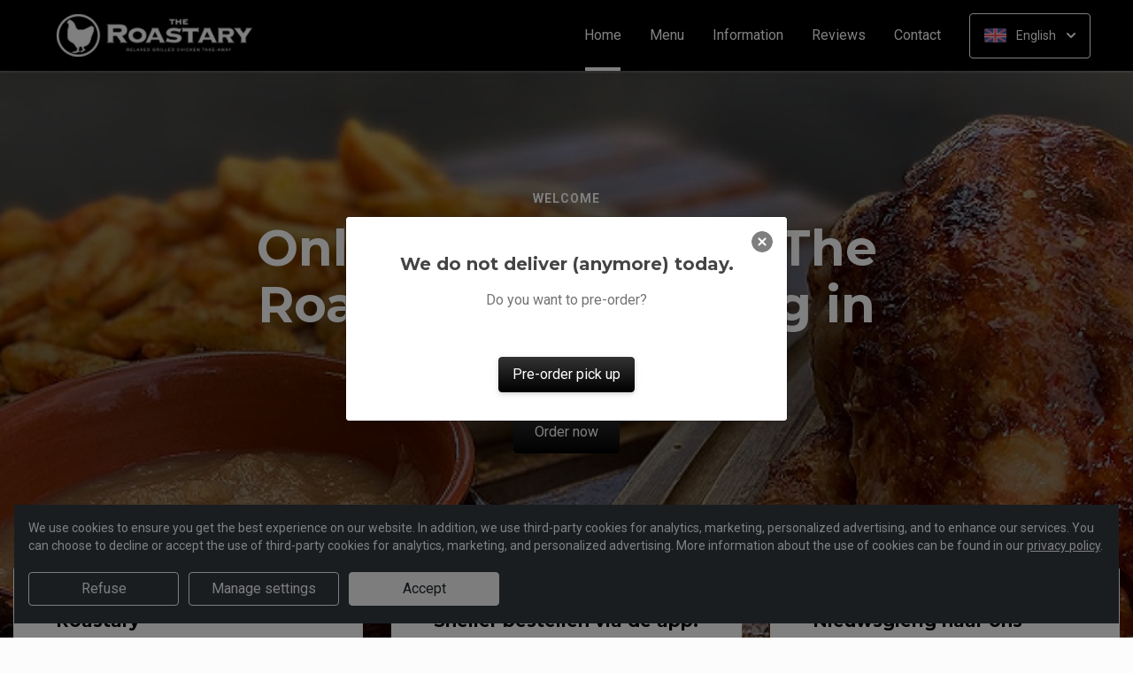

--- FILE ---
content_type: text/html; charset=UTF-8
request_url: https://www.stadionwegtheroastary.com/?lang=en_EN
body_size: 26846
content:
<!DOCTYPE html>
<html lang="nl">
    <head>
        <title>🍗 The Roastary Stadionweg Amsterdam | Officiële Website | Bestel Online!</title>
<meta http-equiv="X-UA-Compatible" content="IE=Edge,chrome=1" />
<meta charset="utf-8">
<meta name="description" content="Online de lekkerste kip bestellen bij The Roastary Stadionweg Amsterdam. Gemakkelijk online betalen, razendsnel thuisbezorgd. Bestel rechtstreeks bij ons!" />
<meta name="robots" content="index, follow" />
<meta name="viewport" content="width=device-width, initial-scale=1.0, minimum-scale=1.0, maximum-scale=1.0, user-scalable=no">
<meta name="mobile-web-app-capable" content="yes">
<meta name="apple-mobile-web-app-capable" content="yes" />
<meta name="apple-mobile-web-app-status-bar-style" content="black" />
<meta name="apple-mobile-web-app-title" content="The Roastary">
<meta name="format-detection" content="telephone=no" />
<meta name="application-name" content="The Roastary" />
<meta name="author" content="www.sitedish.nl" />
<meta name="rating" content="general"/>
<meta name="geo.placename" content="Stadionweg 145 1076 NM Amsterdam" />
<meta name="geo.position" content="52.345980;4.864850" />
<meta name="geo.region" content="NL" />
<meta name="ICBM" content="52.345980,4.864850" />
<meta property="og:title" content="The Roastary" />
<meta property="og:type" content="website" />
<meta property="og:url" content="https://www.stadionwegtheroastary.com" />
<meta property="og:site_name" content="The Roastary" />
<meta property="og:image" content="https://www.stadionwegtheroastary.com/www.stadionwegtheroastary.com/img/logo.png" />
<meta property="og:description" content="Online de lekkerste kip bestellen bij The Roastary Stadionweg Amsterdam. Gemakkelijk online betalen, razendsnel thuisbezorgd. Bestel rechtstreeks bij ons!" />
<meta property="fb:admins" content="" />
<meta name="twitter:card" content="summary" />
<!-- <meta name="twitter:site" content="@" /> -->
<meta name="twitter:creator" content="@sitedish" />
<meta name="twitter:title" content="Online bestellen bij The Roastary Amsterdam" />
<meta name="twitter:description" content="Online de lekkerste kip bestellen bij The Roastary Stadionweg Amsterdam. Gemakkelijk online betalen, razendsnel thuisbezorgd. Bestel rechtstreeks bij ons!" />
<meta name="twitter:domain" content="www.stadionwegtheroastary.com" />
<meta name="twitter:image" content="https://www.stadionwegtheroastary.com/www.stadionwegtheroastary.com/img/logo.png" />


<link rel="apple-touch-icon-precomposed" href="//cdn.sitedish.nl/www.stadionwegtheroastary.com/img/iphone-icon.png" />
<link type="image/x-icon" href="//cdn.sitedish.nl/www.stadionwegtheroastary.com/img/favicon.ico" rel="shortcut icon" />
<link rel="apple-touch-icon-precomposed" href="//cdn.sitedish.nl/www.stadionwegtheroastary.com/img/iphone-icon.png" />
<link type="image/x-icon" href="//cdn.sitedish.nl/www.stadionwegtheroastary.com/img/favicon.ico" rel="shortcut icon" />
<link rel="canonical" href="//www.stadionwegtheroastary.com" />

<!--
<link rel="apple-touch-icon-precomposed" href="https://www.stadionwegtheroastary.com/www.stadionwegtheroastary.com/img/iphone-icon.png" />
<link type="image/x-icon" href="https://www.stadionwegtheroastary.com/www.stadionwegtheroastary.com/img/favicon.ico" rel="shortcut icon" />
<link rel="apple-touch-icon-precomposed" href="https://www.stadionwegtheroastary.com/www.stadionwegtheroastary.com/img/iphone-icon.png" />
<link type="image/x-icon" href="https://www.stadionwegtheroastary.com/www.stadionwegtheroastary.com/img/favicon.ico" rel="shortcut icon" /> -->
<link rel="sitemap" type="application/xml" title="Sitemap" href="/sitemap.xml">

<link rel="stylesheet" href="//cdn.sitedish.nl/nieuw_design/deps/bootstrap/4.0.0/bootstrap.min.css">
<link rel="stylesheet" href="//cdn.sitedish.nl/nieuw_design/deps/swiper/4.4.1/swiper.min.css"/>
<link rel="preconnect" href="https://fonts.gstatic.com">
<link href="https://fonts.googleapis.com/css2?family=Montserrat:wght@300;400;600;700;900&family=Roboto:wght@400;700&display=swap" rel="stylesheet">
    <script
        src="https://js.sentry-cdn.com/9557d43e2d1855c6ed1ed722cde50f80.min.js"
        crossorigin="anonymous"
        defer
    ></script>
<link rel="stylesheet" href="https://cdnjs.cloudflare.com/ajax/libs/font-awesome/5.15.3/css/all.min.css">
<link rel="stylesheet" href="//cdn.sitedish.nl/nieuw_design/css/main.css?v=8"/>
<link rel="stylesheet" href="//cdn.sitedish.nl/nieuw_design/css/design-a.css?v=6"/>
<link rel="stylesheet" href="//cdn.sitedish.nl/www.stadionwegtheroastary.com/css/variables.f2de66d2a7627cd2392c5606d7693010.css"/>




<!-- Facebook Pixel (only when GTM is not handling it) -->
<script>
    const consentGranted = false;

    if (consentGranted) {
        loadKlaviyoScript();
    }

    function loadKlaviyoScript() {
        const klaviyoApiKey = "";

        if (klaviyoApiKey) {
            const script = document.createElement('script');
            script.type = 'text/javascript';
            script.async = true;
            script.src = "https://static.klaviyo.com/onsite/js/klaviyo.js?company_id=" + klaviyoApiKey;
            document.head.appendChild(script);

            script.onload = function () {
                addEventListenersToKlaviyoForms();
            };
        }
    }

    function addEventListenersToKlaviyoForms() {
        // Observe changes in the DOM
        const observer = new MutationObserver(function (mutations) {
            mutations.forEach(function (mutation) {
                mutation.addedNodes.forEach(function (node) {
                    // Check if the added node is a Klaviyo form
                    if (node.nodeType === 1 && node.matches('.klaviyo-form')) {
                        setupKlaviyoForm(node);

                        // After setting up the form, disconnect the observer if no more mutations are expected
                        observer.disconnect();
                    }
                });
            });
        });

        // Start observing the document body for added child elements (including subtree)
        observer.observe(document.body, {childList: true, subtree: true});

        // Disconnect the observer after 60 seconds as a fallback
        setTimeout(() => {
            observer.disconnect();
        }, 60000);
    }

    function setupKlaviyoForm(form) {
        const subscribeButton = form.querySelector('button[type="button"]');
        const emailInput = form.querySelector('input[name="email"]');

        if (subscribeButton) {
            subscribeButton.addEventListener('click', function () {
                handleFormAction(form);
            });
        }

        if (emailInput) {
            emailInput.addEventListener('keypress', function (e) {
                if (e.key === 'Enter') {
                    e.preventDefault();
                    handleFormAction(form);
                }
            });
        }
    }

    function handleFormAction(form) {
        const emailField = form.querySelector('input[name="email"]');
        const email = emailField ? emailField.value : '';

        identifyKlaviyoUser(email);
    }

    function identifyKlaviyoUser(email) {
        const _learnq = _learnq || [];
        _learnq.push(['identify', {
            '$email': email
        }]);
    }
</script>
    <script type="application/ld+json">{
    "@context": "https://schema.org",
    "@type": "Restaurant",
    "url": "https://www.stadionwegtheroastary.com",
    "image": "https://www.stadionwegtheroastary.com/www.stadionwegtheroastary.com/img/logo.png",
    "name": "The Roastary",
    "telephone": "020-7860664",
    "address": {
        "@type": "PostalAddress",
        "streetAddress": "Stadionweg 145",
        "addressLocality": "Amsterdam",
        "postalCode": "1076 NM",
        "addressCountry": "NL"
    },
    "geo": {
        "@type": "GeoCoordinates",
        "latitude": "52.345980",
        "longitude": "4.864850"
    },
    "aggregateRating": {
        "@type": "AggregateRating",
        "ratingValue": 5,
        "ratingCount": 65
    },
    "openingHoursSpecification": [
        {
            "@type": "OpeningHoursSpecification",
            "dayOfWeek": [
                "Monday"
            ],
            "opens": "99:99",
            "closes": "99:99"
        },
        {
            "@type": "OpeningHoursSpecification",
            "dayOfWeek": [
                "Tuesday"
            ],
            "opens": "99:99",
            "closes": "99:99"
        },
        {
            "@type": "OpeningHoursSpecification",
            "dayOfWeek": [
                "Wednesday"
            ],
            "opens": "99:99",
            "closes": "99:99"
        },
        {
            "@type": "OpeningHoursSpecification",
            "dayOfWeek": [
                "Thursday"
            ],
            "opens": "99:99",
            "closes": "99:99"
        },
        {
            "@type": "OpeningHoursSpecification",
            "dayOfWeek": [
                "Friday"
            ],
            "opens": "99:99",
            "closes": "99:99"
        },
        {
            "@type": "OpeningHoursSpecification",
            "dayOfWeek": [
                "Saturday"
            ],
            "opens": "23:55",
            "closes": "00:00"
        },
        {
            "@type": "OpeningHoursSpecification",
            "dayOfWeek": [
                "Sunday"
            ],
            "opens": "99:99",
            "closes": "99:99"
        }
    ]
}</script>
    </head>
    <body class="cart-page">

        <div class="container-fluid navigation ie-design-a">
    <div class="row">
        <div class="container">
            <div class="row justify-content-between align-items-center">
                <div class="col logo-menu">
                    <nav class="navbar navbar-expand-lg">
                        <a class="navbar-brand logo" href="/">
                            <img src="https://www.stadionwegtheroastary.com/www.stadionwegtheroastary.com/img/logo.png" alt="Logo" class="img-fluid">
                        </a>

                        <div class="navbar-toggler-container">
                            <button class="navbar-toggler navbar-toggler-right collapsed" type="button" data-toggle="collapse" data-target="#navbarNavAltMarkup">
                                <div>
                                    <span> </span>
                                    <span> </span>
                                    <span> </span>
                                </div>
                                <span class="text">Menu</span>
                                <span class="text">Close</span>
                            </button>
                        </div>

                        <div class="collapse navbar-collapse menu" id="navbarNavAltMarkup">

                            <a class="navbar-brand logo" href="/">
                                <img src="https://www.stadionwegtheroastary.com/www.stadionwegtheroastary.com/img/logo.png" alt="Logo" class="img-fluid">
                            </a>

                            <div class="navbar-nav">
                                <a class="nav-item nav-link active" href="/">Home <span class="sr-only">(current)</span></a>
                                <a class="nav-item nav-link" href="/#menu">Menu</a>
                                <a class="nav-item nav-link " href="/informatie">Information </a>
                                                                <a class="nav-item nav-link " href="/beoordelingen">Reviews </a>
                                                                <a class="nav-item nav-link " href="/contact">Contact </a>
                                                                                            </div>

                            <div class="col-auto actions">
                                <nav>
                                    <ul class="dropdown">
                                        <li>
                                            <button class="button small transparent with-border dropdown-toggle" id="action-menu" data-toggle="dropdown" aria-expanded="false">
                                                                                                    <img src="//cdn.sitedish.nl/nieuw_design/img/flags/en.png" style="width: 25px;height: 25px;" alt="English" class="img-fluid"/>
                                                    <span>English</span>
                                                
                                                <svg width="10" height="6" viewBox="0 0 10 6" fill="none" xmlns="http://www.w3.org/2000/svg">
                                                    <path d="M5.7072 5.69299C5.31668 6.08351 4.68352 6.08351 4.29299 5.69299L0.300098 1.7001C-0.0865012 1.3135 -0.0865017 0.686697 0.300098 0.300098C0.686697 -0.0865017 1.3135 -0.0865016 1.7001 0.300098L5.0001 3.6001L8.3001 0.300097C8.6867 -0.0865025 9.3135 -0.0865017 9.7001 0.300098C10.0867 0.686697 10.0867 1.3135 9.7001 1.7001L5.7072 5.69299Z" fill="white"/>
                                                </svg>
                                            </button>
                                            <ul class="dropdown-menu" aria-labelledby="action-menu">
                                                                                                    <li class="dropdown-item">
                                                        <a href="?lang=nl_NL">
                                                            <img src="//cdn.sitedish.nl/nieuw_design/img/flags/nl.png" style="width: 16px;height: 16px;" alt="Nederlands" class="img-fluid"/>
                                                            <span>Nederlands</span>
                                                        </a>
                                                    </li>
                                                                                                                                                                                                    <li class="dropdown-item">
                                                        <a href="?lang=de_DE">
                                                            <img src="//cdn.sitedish.nl/nieuw_design/img/flags/de.png" style="width: 16px;height: 16px;" alt="Deutsch" class="img-fluid"/>
                                                            <span>Deutsch</span>
                                                        </a>
                                                    </li>
                                                                                                                                                    <li class="dropdown-item">
                                                        <a href="?lang=pt_PT">
                                                            <img src="//cdn.sitedish.nl/nieuw_design/img/flags/pt.png" style="width: 16px;height: 16px;" alt="Português" class="img-fluid"/>
                                                            <span>Português</span>
                                                        </a>
                                                    </li>
                                                                                            </ul>
                                        </li>
                                    </ul>
                                </nav>
                            </div>
                    </nav>
                </div>
            </div>
        </div>
    </div>
</div>
                    <div class="container-fluid header">
    <picture>
                <img src="//www.stadionwegtheroastary.com/www.stadionwegtheroastary.com/img/616d89012861c_templatePhoto.png" alt="" onerror="this.onerror = null;this.parentNode.children[0].srcset = this.src;">
    </picture>

    <div class="row">
        <div class="container">
            <div class="row">
                <div class="col-xl-9 mx-auto col-md-12 text-center content">
                    <header>
                        <h1>
                            <small style="font-family:'Roboto';">Welcome</small>
                            Online bestellen bij The Roastary Stadionweg in Amsterdam!                        </h1>
                    </header>
                    <nav>
                        <a href="#menu" data-type="scroll-to" class="button normal theme"><span>Order now</span></a>
                    </nav>
                </div>
            </div>
        </div>
    </div>
</div>

    <div class="container promotions">
        <div class="row">
            <div class="swiper-container scroll-to-menu" id="promotion-slider">
                <div class="swiper-wrapper">
                                                <div class="swiper-slide">
                                <div class="card">
                                    <header>
                                                                                    <small class="title">Gesloten</small>
                                                                                                                            <h3>Roastary</h3>
                                                                            </header>
                                    <section class="content">
                                                                                    <p>Helaas moeten wij de deuren even sluiten. We hebben te maken met verzakking van de vloerbalken en zijn naarstig in overleg met de verhuurder om zo snel mogelijk de benodigde reparaties uit te laten voeren. Wilt u toch genieten van onze zalige kip? U kunt altijd terecht bij The Roastary Waalstraat 103 in Amsterdam of bij the Roastary Amstelveen op de Amsterdamseweg 152. Hopen dat we elkaar we snel zullen zien!</p>
                                                                            </section>
                                                                            <nav>
                                            <a href="#menu" class="button flat scrollinglink"
                                               ><span>Menukaart </span>
                                                <svg width="6" height="10" viewBox="0 0 6 10" class="arrow-right" fill="none" xmlns="http://www.w3.org/2000/svg"><path d="M5.69299 4.29279C6.08351 4.68332 6.08351 5.31648 5.69299 5.70701L1.7001 9.6999C1.3135 10.0865 0.686697 10.0865 0.300098 9.6999C-0.0865018 9.3133 -0.0865016 8.6865 0.300098 8.2999L3.6001 4.9999L0.300097 1.6999C-0.0865029 1.3133 -0.0865021 0.686502 0.300097 0.299903C0.686697 -0.0866967 1.3135 -0.0866967 1.7001 0.299903L5.69299 4.29279Z" fill="#81AF4E"/></svg>
                                            </a>
                                        </nav>
                                                                    </div>
                            </div>
                                                                                                                                    <div class="swiper-slide">
                                <div class="card">
                                    <header>
                                                                                    <small class="title">Download app</small>
                                                                                                                            <h3>Sneller bestellen via de app!</h3>
                                                                            </header>
                                    <section class="content">
                                                                                    <p>Download onze app voor Android en bestel sneller en eenvoudiger!</p>
                                                                            </section>
                                                                            <nav>
                                            <a href="#apps" class="button flat scrollinglink"
                                               ><span>Download app </span>
                                                <svg width="6" height="10" viewBox="0 0 6 10" class="arrow-right" fill="none" xmlns="http://www.w3.org/2000/svg"><path d="M5.69299 4.29279C6.08351 4.68332 6.08351 5.31648 5.69299 5.70701L1.7001 9.6999C1.3135 10.0865 0.686697 10.0865 0.300098 9.6999C-0.0865018 9.3133 -0.0865016 8.6865 0.300098 8.2999L3.6001 4.9999L0.300097 1.6999C-0.0865029 1.3133 -0.0865021 0.686502 0.300097 0.299903C0.686697 -0.0866967 1.3135 -0.0866967 1.7001 0.299903L5.69299 4.29279Z" fill="#81AF4E"/></svg>
                                            </a>
                                        </nav>
                                                                    </div>
                            </div>
                                                                                            <div class="swiper-slide">
                                <div class="card">
                                    <header>
                                                                                    <small class="title">Menukaart</small>
                                                                                                                            <h3>Nieuwsgierig naar ons menu?</h3>
                                                                            </header>
                                    <section class="content">
                                                                                    <p>Scroll naar beneden om onze menukaart te bekijken en direct te bestellen!</p>
                                                                            </section>
                                                                            <nav>
                                            <a href="#menu" class="button flat scrollinglink"
                                               ><span>Naar menu </span>
                                                <svg width="6" height="10" viewBox="0 0 6 10" class="arrow-right" fill="none" xmlns="http://www.w3.org/2000/svg"><path d="M5.69299 4.29279C6.08351 4.68332 6.08351 5.31648 5.69299 5.70701L1.7001 9.6999C1.3135 10.0865 0.686697 10.0865 0.300098 9.6999C-0.0865018 9.3133 -0.0865016 8.6865 0.300098 8.2999L3.6001 4.9999L0.300097 1.6999C-0.0865029 1.3133 -0.0865021 0.686502 0.300097 0.299903C0.686697 -0.0866967 1.3135 -0.0866967 1.7001 0.299903L5.69299 4.29279Z" fill="#81AF4E"/></svg>
                                            </a>
                                        </nav>
                                                                    </div>
                            </div>
                                                                        <div class="swiper-slide">
                                <div class="card">
                                    <header>
                                                                                    <small class="title">Reviews</small>
                                                                                                                            <h3>Klanten geven ons 5 sterren!</h3>
                                                                            </header>
                                    <section class="content">
                                                                                    <p>Na 65 beoordelingen geven onze klanten ons 5 sterren. Bestel en ervaar het zelf!</p>
                                                                            </section>
                                                                            <nav>
                                            <a href="/beoordelingen" class="button flat "
                                               ><span>Naar beoordelingen </span>
                                                <svg width="6" height="10" viewBox="0 0 6 10" class="arrow-right" fill="none" xmlns="http://www.w3.org/2000/svg"><path d="M5.69299 4.29279C6.08351 4.68332 6.08351 5.31648 5.69299 5.70701L1.7001 9.6999C1.3135 10.0865 0.686697 10.0865 0.300098 9.6999C-0.0865018 9.3133 -0.0865016 8.6865 0.300098 8.2999L3.6001 4.9999L0.300097 1.6999C-0.0865029 1.3133 -0.0865021 0.686502 0.300097 0.299903C0.686697 -0.0866967 1.3135 -0.0866967 1.7001 0.299903L5.69299 4.29279Z" fill="#81AF4E"/></svg>
                                            </a>
                                        </nav>
                                                                    </div>
                            </div>
                                                                        <div class="swiper-slide">
                                <div class="card">
                                    <header>
                                                                                    <small class="title">Nieuwsbrief</small>
                                                                                                                            <h3>Blijf op de hoogte!</h3>
                                                                            </header>
                                    <section class="content">
                                                                                    <p>Meld u aan voor de nieuwsbrief voor unieke kortingen en acties!</p>
                                                                            </section>
                                                                            <nav>
                                            <a href="#menu" class="button flat scrollinglink"
                                               ><span>Bestellen </span>
                                                <svg width="6" height="10" viewBox="0 0 6 10" class="arrow-right" fill="none" xmlns="http://www.w3.org/2000/svg"><path d="M5.69299 4.29279C6.08351 4.68332 6.08351 5.31648 5.69299 5.70701L1.7001 9.6999C1.3135 10.0865 0.686697 10.0865 0.300098 9.6999C-0.0865018 9.3133 -0.0865016 8.6865 0.300098 8.2999L3.6001 4.9999L0.300097 1.6999C-0.0865029 1.3133 -0.0865021 0.686502 0.300097 0.299903C0.686697 -0.0866967 1.3135 -0.0866967 1.7001 0.299903L5.69299 4.29279Z" fill="#81AF4E"/></svg>
                                            </a>
                                        </nav>
                                                                    </div>
                            </div>
                                                            </div>
            </div>
        </div>
    </div>
        
        <div class="container messages">
    <div class="row">
        <div class="col-lg-12">
            <!-- <div class="message light">
                <svg width="25" height="24" viewBox="0 0 25 24" fill="none" xmlns="http://www.w3.org/2000/svg">
                    <path fill-rule="evenodd" clip-rule="evenodd" d="M13.9783 0.0286973L20.8973 1.09424C21.8753 1.24496 22.7586 2.12825 22.9058 3.10266L23.9713 10.0217C24.115 10.9295 23.7295 12.1072 23.0775 12.7592L12.4045 23.4322C11.6474 24.1893 10.4136 24.1893 9.65652 23.4322L0.567825 14.3435C-0.189275 13.5864 -0.189275 12.3526 0.567825 11.5955L11.2408 0.922495C11.8893 0.274053 13.067 -0.111506 13.9783 0.0286973ZM16.4782 11.3365H7.9284C7.78164 11.3417 7.64261 11.4036 7.54062 11.5093C7.43862 11.615 7.38162 11.7561 7.38162 11.9029C7.38162 12.0498 7.43862 12.1909 7.54062 12.2966C7.64261 12.4022 7.78164 12.4642 7.9284 12.4694H16.4782C16.625 12.4642 16.764 12.4022 16.866 12.2966C16.968 12.1909 17.025 12.0498 17.025 11.9029C17.025 11.7561 16.968 11.615 16.866 11.5093C16.764 11.4036 16.625 11.3417 16.4782 11.3365ZM11.9084 7.2144C11.6153 7.27272 11.3459 7.41667 11.1346 7.62804C10.8511 7.91148 10.6919 8.29591 10.6919 8.69676C10.6919 9.09761 10.8511 9.48205 11.1346 9.76549C11.3459 9.97686 11.6153 10.1208 11.9084 10.1791C12.2016 10.2374 12.5055 10.2075 12.7817 10.0931C13.0579 9.97872 13.2939 9.785 13.46 9.53646C13.6261 9.28791 13.7147 8.99569 13.7147 8.69676C13.7147 8.39784 13.6261 8.10562 13.46 7.85707C13.2939 7.60852 13.0579 7.4148 12.7817 7.30041C12.5055 7.18601 12.2016 7.15608 11.9084 7.2144ZM13.6857 14.8142C13.6273 14.5211 13.4834 14.2518 13.272 14.0404C12.9886 13.7569 12.6041 13.5977 12.2033 13.5977C11.8025 13.5977 11.418 13.7569 11.1346 14.0404C10.9232 14.2518 10.7793 14.5211 10.7209 14.8142C10.6626 15.1074 10.6925 15.4113 10.8069 15.6875C10.9213 15.9637 11.1151 16.1997 11.3636 16.3658C11.6122 16.5319 11.9044 16.6205 12.2033 16.6205C12.5022 16.6205 12.7944 16.5319 13.043 16.3658C13.2915 16.1997 13.4853 15.9637 13.5997 15.6875C13.714 15.4113 13.744 15.1074 13.6857 14.8142Z" fill="white"/>
                </svg>
                <section>
                    <header>
                        <h4>Only today, a Greek dish with a discount</h4>
                    </header>
                    <p>We're very sorry, but due an electronic issue our restaurant is closed today. We should be back up and running tomorrow. Thanks!</p>
                </section>
            </div> -->
                                                                                                                <div class="message light">
                    <svg class="alert-icon" width="20" height="24" viewBox="0 0 20 24" fill="none" xmlns="http://www.w3.org/2000/svg">
                        <path fill-rule="evenodd" clip-rule="evenodd" d="M17.9393 17.0607C18.2206 17.342 18.6022 17.5 19 17.5C19.2652 17.5 19.5196 17.6054 19.7071 17.7929C19.8946 17.9804 20 18.2348 20 18.5C20 18.7652 19.8946 19.0196 19.7071 19.2071C19.5196 19.3946 19.2652 19.5 19 19.5H1C0.734784 19.5 0.48043 19.3946 0.292893 19.2071C0.105357 19.0196 0 18.7652 0 18.5C0 18.2348 0.105357 17.9804 0.292893 17.7929C0.48043 17.6054 0.734784 17.5 1 17.5C1.39782 17.5 1.77936 17.342 2.06066 17.0607C2.34196 16.7794 2.5 16.3978 2.5 16V11.138C2.44226 9.23909 3.06583 7.38218 4.25798 5.903C5.45013 4.42382 7.13217 3.41999 9 3.073V1C9 0.734783 9.10536 0.48043 9.29289 0.292893C9.48043 0.105357 9.73478 0 10 0C10.2652 0 10.5196 0.105357 10.7071 0.292893C10.8946 0.48043 11 0.734783 11 1V3.073C12.8678 3.41999 14.5499 4.42382 15.742 5.903C16.9342 7.38218 17.5577 9.23909 17.5 11.138V16C17.5 16.3978 17.658 16.7794 17.9393 17.0607ZM7.76401 21H12.236C12.2975 20.9997 12.357 21.0222 12.4028 21.0632C12.4486 21.1042 12.4776 21.1608 12.484 21.222C12.4949 21.3143 12.5002 21.4071 12.5 21.5C12.5 22.163 12.2366 22.7989 11.7678 23.2678C11.2989 23.7366 10.663 24 10 24C9.33696 24 8.70108 23.7366 8.23224 23.2678C7.7634 22.7989 7.50001 22.163 7.50001 21.5C7.49977 21.4071 7.50511 21.3143 7.51601 21.222C7.52288 21.161 7.55196 21.1047 7.59769 21.0637C7.64343 21.0228 7.70262 21.0001 7.76401 21Z" fill="#EC4D45"/>
                    </svg>
                    <section>
                        <header>
                            <h4>Website closed today</h4>
                        </header>
                        <p>The website of The Roastary is currently closed.</p>
                    </section>
                </div>
                                    </div>
    </div>
</div>

        
        <div class="container page content menu" id="menu">
    <div class="row">
        <div class="col-xl-9 col-lg-8 col-md-12 col-sm-12">

            <!-- Category menu -->
            <div class="horizontal-spacer"></div>
            <div class="category row">
                <div class="col-lg-12">
                    <nav>
                        <ul class="category-menu">
                            <li class="search">
                                <a href="#">
                                    <svg width="16" height="16" viewBox="0 0 16 16" fill="none" xmlns="http://www.w3.org/2000/svg">
                                        <path d="M12.3 11L12.0441 11.3412L12.3407 11.6477L15.3407 14.7477L15.3407 14.7478L15.3464 14.7536C15.5512 14.9583 15.5512 15.2417 15.3464 15.4464C15.3033 15.4896 15.2394 15.5307 15.1643 15.5608C15.087 15.5917 15.0252 15.6 15 15.6C14.9748 15.6 14.913 15.5917 14.8357 15.5608C14.7606 15.5307 14.6967 15.4896 14.6536 15.4464L11.6536 12.4464L11.3336 12.1265L10.9834 12.413C9.98394 13.2307 8.59997 13.7 7.1 13.7C3.47614 13.7 0.5 10.7239 0.5 7.1C0.5 3.47614 3.47614 0.5 7.1 0.5C10.7147 0.5 13.6 3.46685 13.6 7.1C13.6 8.58809 13.1374 9.88352 12.3 11ZM1.5 7.1C1.5 10.189 4.03686 12.6 7.1 12.6C10.1631 12.6 12.7 10.189 12.7 7.1C12.7 4.02386 10.1761 1.5 7.1 1.5C4.02386 1.5 1.5 4.02386 1.5 7.1Z" fill="black" stroke="black"/>
                                    </svg>
                                </a>
                            </li>
                        </ul>

                         <div class="search-container">

                            <div class="input-container">
                                <input class="form-control" value="" placeholder="Search in menu" name="search" id="search-input">
                                <a href="#" class="close"></a>
                            </div>

                            <div class="search-results"></div>

                        </div>

                                                <div class="swiper-container scroll-to-menu swiper-container-horizontal" id="category-slider">
                            <div class="swiper-wrapper">
                                                                    <div class="swiper-slide" style="margin-right: 32px;">
                                        <a href="#categorie2" data-index="2" class="scrollinglink active">Relaxed Chicken</a>
                                    </div>
                                                                    <div class="swiper-slide" style="margin-right: 32px;">
                                        <a href="#categorie1" data-index="1" class="scrollinglink">Menu's Happy Chicken </a>
                                    </div>
                                                                    <div class="swiper-slide" style="margin-right: 32px;">
                                        <a href="#categorie26" data-index="26" class="scrollinglink">Roastary NO Chicken</a>
                                    </div>
                                                                    <div class="swiper-slide" style="margin-right: 32px;">
                                        <a href="#categorie4" data-index="4" class="scrollinglink">Roastary groente & (maaltijd)salades</a>
                                    </div>
                                                                    <div class="swiper-slide" style="margin-right: 32px;">
                                        <a href="#categorie3" data-index="3" class="scrollinglink">Warm Sides </a>
                                    </div>
                                                                    <div class="swiper-slide" style="margin-right: 32px;">
                                        <a href="#categorie20" data-index="20" class="scrollinglink">Sauzen</a>
                                    </div>
                                                                    <div class="swiper-slide" style="margin-right: 32px;">
                                        <a href="#categorie22" data-index="22" class="scrollinglink">Broodjes</a>
                                    </div>
                                                                    <div class="swiper-slide" style="margin-right: 32px;">
                                        <a href="#categorie7" data-index="7" class="scrollinglink">Fris & Ijs</a>
                                    </div>
                                                                    <div class="swiper-slide" style="margin-right: 32px;">
                                        <a href="#categorie8" data-index="8" class="scrollinglink">Bieren</a>
                                    </div>
                                                                    <div class="swiper-slide" style="margin-right: 32px;">
                                        <a href="#categorie9" data-index="9" class="scrollinglink">Wijnen</a>
                                    </div>
                                                            </div>
                            <div class="swiper-button-next category" tabindex="0" role="button" aria-label="Next slide" aria-disabled="false">
                                <a href="#">
                                    <svg width="6" height="10" viewBox="0 0 6 10" class="arrow-right" fill="none" xmlns="http://www.w3.org/2000/svg">
                                        <path d="M5.69299 4.29279C6.08351 4.68332 6.08351 5.31648 5.69299 5.70701L1.7001 9.6999C1.3135 10.0865 0.686697 10.0865 0.300098 9.6999C-0.0865018 9.3133 -0.0865016 8.6865 0.300098 8.2999L3.6001 4.9999L0.300097 1.6999C-0.0865029 1.3133 -0.0865021 0.686502 0.300097 0.299903C0.686697 -0.0866967 1.3135 -0.0866967 1.7001 0.299903L5.69299 4.29279Z" fill="#81AF4E"></path>
                                    </svg>
                                </a>
                            </div>
                            <span class="swiper-notification" aria-live="assertive" aria-atomic="true"></span>
                        </div>
                                            </nav>
                </div>
            </div>
            <!-- Category menu -->

            <!-- <div class="row call2action">
                <div class="col-lg-12">
                    <nav>
                        <p>
                            <button href="#order-meal" role="button" class="button normal theme demo" data-toggle="modal" id="order-meal-button">Order meal</button>
                            <button href="#delivery-or-pickup" role="button" class="button normal theme demo" data-toggle="modal" id="delivery-or-pickup-button">Delivery or Pickup</button>
                            <button href="#no-delivery" role="button" class="button normal theme demo" data-toggle="modal" id="no-delivery-button">No delivery</button>
                        </p>
                    </nav>
                </div>
            </div> -->

            <!-- Messages -->
                        <!-- Messages -->

            <!-- include for mr sushi restaurants -->
            
            <!-- Dishes vertical -->
            
            <!-- Dishes horizontal type 2 -->
                        <div class="dishes-container">
                        <div class="dishes row" data-index="2" id="categorie2">

                <div class="intro col-lg-12">
                    <header>
                        <h2>Relaxed Chicken</h2>
                    </header>
                    <section>
                                                    <p></p>
                                                                    </section>
                </div>

                <div class="dish horizontal type-1"
     id="product400" data-productNaam="originele chicken"
     data-productCategorie="Relaxed Chicken" data-productId="400"
     data-prijs="18.75" data-alcoholic="0"
     data-deposit="0.00" data-supfee="0.00" data-aantal="1">
    <div class="card no-image">
                <section>
            <header>
                <div class="product-header">
                    <h3>originele chicken</h3>
                                    </div>
            </header>
            <p>Kip gemarineerd in de rozemarijn en een ui<br />
<br />
Chicken marinated in rosemary and onion</p>
            <nav>
                                    <button disabled class="button theme price sold-out small">€ 18.75</button>
                    <span>Sold out</span>
                            </nav>
                    </section>
    </div>
</div><div class="dish horizontal type-1"
     id="product324" data-productNaam="Piri Piri Chicken"
     data-productCategorie="Relaxed Chicken" data-productId="324"
     data-prijs="19.50" data-alcoholic="0"
     data-deposit="0.00" data-supfee="0.00" data-aantal="1">
    <div class="card ">
                    <picture>
                                <img src="//cdn.sitedish.nl/www.stadionwegtheroastary.com/img/gerechten/61f31c877b516_52-Relaxed_happy_Roastery_piri_piri_1kg.png"
                     alt="Piri Piri Chicken"
                     onerror="this.onerror = null;this.parentNode.children[0].srcset = this.src;" class="img-fluid">
            </picture>
                <section>
            <header>
                <div class="product-header">
                    <h3>Piri Piri Chicken</h3>
                    <span class="allergen-icons-container"><img src="//cdn.sitedish.nl/nieuw_design/img/allergies/Pepper-2.svg" alt="Spicy" data-toggle="tooltip" data-placement="bottom" title="Spicy" class="allergen-icon"><img src="//cdn.sitedish.nl/nieuw_design/img/allergies/Halal.svg" alt="Halal" data-toggle="tooltip" data-placement="bottom" title="Halal" class="allergen-icon"></span>                </div>
            </header>
            <p>Heerlijke Portugese Piri Piri +/- 1 kg kip, bereid met Portugese kruiden en chilipepers die zorgen voor een authentieke smaak.<br />
<br />
Delicious Portugese Piri Piri +/- 1 kg chicken, prepared with Portugese herbs and chilis that give an authentic<br />
flavor.</p>
            <nav>
                                    <button disabled class="button theme price sold-out small">€ 19.50</button>
                    <span>Sold out</span>
                            </nav>
                    </section>
    </div>
</div><div class="dish horizontal type-1"
     id="product331" data-productNaam="Citroen Chicken"
     data-productCategorie="Relaxed Chicken" data-productId="331"
     data-prijs="19.50" data-alcoholic="0"
     data-deposit="0.00" data-supfee="0.00" data-aantal="1">
    <div class="card ">
                    <picture>
                                <img src="//cdn.sitedish.nl/www.stadionwegtheroastary.com/img/gerechten/61f31cd2493f5_56-Relaxed_happy_Roastary_chicken_Argentina.png"
                     alt="Citroen Chicken"
                     onerror="this.onerror = null;this.parentNode.children[0].srcset = this.src;" class="img-fluid">
            </picture>
                <section>
            <header>
                <div class="product-header">
                    <h3>Citroen Chicken</h3>
                    <span class="allergen-icons-container"><img src="//cdn.sitedish.nl/nieuw_design/img/allergies/Halal.svg" alt="Halal" data-toggle="tooltip" data-placement="bottom" title="Halal" class="allergen-icon"></span>                </div>
            </header>
            <p>Onze heerlijke gegrilde kip van +/- 1 kg, gemarineerd met een heerlijke frisse kruidenmix met verse citroen.<br />
<br />
Our delicious grilled chicken of +/-kg, marinated in a delicious mix of herbs and fresh lemon.</p>
            <nav>
                                    <button disabled class="button theme price sold-out small">€ 19.50</button>
                    <span>Sold out</span>
                            </nav>
                    </section>
    </div>
</div><div class="dish horizontal type-1"
     id="product396" data-productNaam="Spaanse Pollo"
     data-productCategorie="Relaxed Chicken" data-productId="396"
     data-prijs="19.50" data-alcoholic="0"
     data-deposit="0.00" data-supfee="0.00" data-aantal="1">
    <div class="card ">
                    <picture>
                                <img src="//cdn.sitedish.nl/www.stadionwegtheroastary.com/img/gerechten/66f3da19de099_Spaanse_kip.png"
                     alt="Spaanse Pollo"
                     onerror="this.onerror = null;this.parentNode.children[0].srcset = this.src;" class="img-fluid">
            </picture>
                <section>
            <header>
                <div class="product-header">
                    <h3>Spaanse Pollo</h3>
                    <span class="allergen-icons-container"><img src="//cdn.sitedish.nl/nieuw_design/img/allergies/Halal.svg" alt="Halal" data-toggle="tooltip" data-placement="bottom" title="Halal" class="allergen-icon"></span>                </div>
            </header>
            <p>Relaxed gegrilde Happy Spaanse Pollo van +/-1 kg met ui., Spaanse Pollo, rozemarijn, witte wijn en kruiden...<br />
<br />
Relaxed Spanish Pollo (+/-1kg) with onion, spanish pollo, rosemary, white wine and herbs..</p>
            <nav>
                                    <button disabled class="button theme price sold-out small">€ 19.50</button>
                    <span>Sold out</span>
                            </nav>
                    </section>
    </div>
</div><div class="dish horizontal type-1"
     id="product59" data-productNaam="1/2  Happy Chicken (500gr)"
     data-productCategorie="Relaxed Chicken" data-productId="59"
     data-prijs="10.75" data-alcoholic="0"
     data-deposit="0.00" data-supfee="0.00" data-aantal="1">
    <div class="card ">
                    <picture>
                                <img src="//cdn.sitedish.nl/www.stadionwegtheroastary.com/img/gerechten/611a5dbd0197b_33-_DSC0192.png"
                     alt="1/2  Happy Chicken (500gr)"
                     onerror="this.onerror = null;this.parentNode.children[0].srcset = this.src;" class="img-fluid">
            </picture>
                <section>
            <header>
                <div class="product-header">
                    <h3>1/2  Happy Chicken (500gr)</h3>
                    <span class="allergen-icons-container"><img src="//cdn.sitedish.nl/nieuw_design/img/allergies/Mustard.svg" alt="Mustard" data-toggle="tooltip" data-placement="bottom" title="Mustard" class="allergen-icon"><img src="//cdn.sitedish.nl/nieuw_design/img/allergies/Celery.svg" alt="Celery" data-toggle="tooltip" data-placement="bottom" title="Celery" class="allergen-icon"><img src="//cdn.sitedish.nl/nieuw_design/img/allergies/Soya.svg" alt="Soya" data-toggle="tooltip" data-placement="bottom" title="Soya" class="allergen-icon"><img src="//cdn.sitedish.nl/nieuw_design/img/allergies/Halal.svg" alt="Halal" data-toggle="tooltip" data-placement="bottom" title="Halal" class="allergen-icon"></span>                </div>
            </header>
            <p>Onze heerlijke ½ relaxed gegrilde gepekelde beter leven kip (+/- 500 gr.) van het spit! Met een keuze uit onze Original one (standaard) of uw favoriete variant.<br />
<br />
Our delicious ½ relaxed grilled pickled ‘beter leven’ chicken (+/- 500 gr.) on the spit. Comes with choice of our<br />
Original one (standard) or your favorite variant.</p>
            <nav>
                                    <button disabled class="button theme price sold-out small">€ 10.75</button>
                    <span>Sold out</span>
                            </nav>
                    </section>
    </div>
</div><div class="dish horizontal type-1"
     id="product146" data-productNaam="Kippenbout"
     data-productCategorie="Relaxed Chicken" data-productId="146"
     data-prijs="6.75" data-alcoholic="0"
     data-deposit="0.00" data-supfee="0.00" data-aantal="1">
    <div class="card ">
                    <picture>
                                <img src="//cdn.sitedish.nl/www.stadionwegtheroastary.com/img/gerechten/611a5d08c764e_12-_DSC0289.png"
                     alt="Kippenbout"
                     onerror="this.onerror = null;this.parentNode.children[0].srcset = this.src;" class="img-fluid">
            </picture>
                <section>
            <header>
                <div class="product-header">
                    <h3>Kippenbout</h3>
                    <span class="allergen-icons-container"><img src="//cdn.sitedish.nl/nieuw_design/img/allergies/Mustard.svg" alt="Mustard" data-toggle="tooltip" data-placement="bottom" title="Mustard" class="allergen-icon"><img src="//cdn.sitedish.nl/nieuw_design/img/allergies/Celery.svg" alt="Celery" data-toggle="tooltip" data-placement="bottom" title="Celery" class="allergen-icon"><img src="//cdn.sitedish.nl/nieuw_design/img/allergies/Soya.svg" alt="Soya" data-toggle="tooltip" data-placement="bottom" title="Soya" class="allergen-icon"><img src="//cdn.sitedish.nl/nieuw_design/img/allergies/Halal.svg" alt="Halal" data-toggle="tooltip" data-placement="bottom" title="Halal" class="allergen-icon"></span>                </div>
            </header>
            <p>Overheerlijke vers gegrilde kippenbout (250 gr.)<br />
<br />
Delicious fresh grilled chicken leg (250 gr.)</p>
            <nav>
                                    <button disabled class="button theme price sold-out small">€ 6.75</button>
                    <span>Sold out</span>
                            </nav>
                    </section>
    </div>
</div><div class="dish horizontal type-1"
     id="product370" data-productNaam="Kippenbout sambal"
     data-productCategorie="Relaxed Chicken" data-productId="370"
     data-prijs="6.95" data-alcoholic="0"
     data-deposit="0.00" data-supfee="0.00" data-aantal="1">
    <div class="card ">
                    <picture>
                                <img src="//cdn.sitedish.nl/www.stadionwegtheroastary.com/img/gerechten/638a640e2e0e2_IMG_4745-kopie-1.png"
                     alt="Kippenbout sambal"
                     onerror="this.onerror = null;this.parentNode.children[0].srcset = this.src;" class="img-fluid">
            </picture>
                <section>
            <header>
                <div class="product-header">
                    <h3>Kippenbout sambal</h3>
                    <span class="allergen-icons-container"><img src="//cdn.sitedish.nl/nieuw_design/img/allergies/Pepper-3.svg" alt="Hot" data-toggle="tooltip" data-placement="bottom" title="Hot" class="allergen-icon"><img src="//cdn.sitedish.nl/nieuw_design/img/allergies/Soya.svg" alt="Soya" data-toggle="tooltip" data-placement="bottom" title="Soya" class="allergen-icon"><img src="//cdn.sitedish.nl/nieuw_design/img/allergies/Halal.svg" alt="Halal" data-toggle="tooltip" data-placement="bottom" title="Halal" class="allergen-icon"></span>                </div>
            </header>
            <p>heerlijke spicy sambal bouten met anijs, sambal, knoflook en rode ui  </p>
            <nav>
                                    <button disabled class="button theme price sold-out small">€ 6.95</button>
                    <span>Sold out</span>
                            </nav>
                    </section>
    </div>
</div><div class="dish horizontal type-1"
     id="product262" data-productNaam="Kippeling"
     data-productCategorie="Relaxed Chicken" data-productId="262"
     data-prijs="5.00" data-alcoholic="0"
     data-deposit="0.00" data-supfee="0.00" data-aantal="1">
    <div class="card ">
                    <picture>
                                <img src="//cdn.sitedish.nl/www.stadionwegtheroastary.com/img/gerechten/611a5cd8536af_30-_DSC0181.png"
                     alt="Kippeling"
                     onerror="this.onerror = null;this.parentNode.children[0].srcset = this.src;" class="img-fluid">
            </picture>
                <section>
            <header>
                <div class="product-header">
                    <h3>Kippeling</h3>
                    <span class="allergen-icons-container"><img src="//cdn.sitedish.nl/nieuw_design/img/allergies/Wheat.svg" alt="Gluten" data-toggle="tooltip" data-placement="bottom" title="Gluten" class="allergen-icon"><img src="//cdn.sitedish.nl/nieuw_design/img/allergies/Milk.svg" alt="Milk" data-toggle="tooltip" data-placement="bottom" title="Milk" class="allergen-icon"><img src="//cdn.sitedish.nl/nieuw_design/img/allergies/Mustard.svg" alt="Mustard" data-toggle="tooltip" data-placement="bottom" title="Mustard" class="allergen-icon"><img src="//cdn.sitedish.nl/nieuw_design/img/allergies/Halal.svg" alt="Halal" data-toggle="tooltip" data-placement="bottom" title="Halal" class="allergen-icon"></span>                </div>
            </header>
            <p>Bakje overheerlijke kippeling (200gr) van mals kippendijvlees. Geen botjes te bekennen. Ideaal voor kinderen.<br />
<br />
A bucket of delicious “kippeling” (200g) made from tender chicken thigh meat. Completely boneless. Ideal for<br />
children.</p>
            <nav>
                                    <button disabled class="button theme price sold-out small">€ 5.00</button>
                    <span>Sold out</span>
                            </nav>
                    </section>
    </div>
</div><div class="dish horizontal type-1"
     id="product189" data-productNaam="TV drumsticks basket"
     data-productCategorie="Relaxed Chicken" data-productId="189"
     data-prijs="9.95" data-alcoholic="0"
     data-deposit="0.00" data-supfee="0.00" data-aantal="1">
    <div class="card ">
                    <picture>
                                <img src="//cdn.sitedish.nl/www.stadionwegtheroastary.com/img/gerechten/63329b3e1d653_TV_sticks_3.png"
                     alt="TV drumsticks basket"
                     onerror="this.onerror = null;this.parentNode.children[0].srcset = this.src;" class="img-fluid">
            </picture>
                <section>
            <header>
                <div class="product-header">
                    <h3>TV drumsticks basket</h3>
                    <span class="allergen-icons-container"><img src="//cdn.sitedish.nl/nieuw_design/img/allergies/Mustard.svg" alt="Mustard" data-toggle="tooltip" data-placement="bottom" title="Mustard" class="allergen-icon"><img src="//cdn.sitedish.nl/nieuw_design/img/allergies/Celery.svg" alt="Celery" data-toggle="tooltip" data-placement="bottom" title="Celery" class="allergen-icon"><img src="//cdn.sitedish.nl/nieuw_design/img/allergies/Soya.svg" alt="Soya" data-toggle="tooltip" data-placement="bottom" title="Soya" class="allergen-icon"><img src="//cdn.sitedish.nl/nieuw_design/img/allergies/Halal.svg" alt="Halal" data-toggle="tooltip" data-placement="bottom" title="Halal" class="allergen-icon"></span>                </div>
            </header>
            <p>Verslavend lekkere pittige mini drumsticks. Met een keuze uit 10, 15 of 20 stuks<br />
<br />
Delicious addictive mini drumsticks in honey-mustard sauce. Choice between 10, 15 or 20 pieces..</p>
            <nav>
                                    <button disabled class="button theme price sold-out small">€ 9.95</button>
                    <span>Sold out</span>
                            </nav>
                    </section>
    </div>
</div><div class="dish horizontal type-1"
     id="product325" data-productNaam="Kipnugget Basket "
     data-productCategorie="Relaxed Chicken" data-productId="325"
     data-prijs="9.95" data-alcoholic="0"
     data-deposit="0.00" data-supfee="0.00" data-aantal="1">
    <div class="card ">
                    <picture>
                                <img src="//cdn.sitedish.nl/www.stadionwegtheroastary.com/img/gerechten/611a5d3a85911_23-_DSC0157.png"
                     alt="Kipnugget Basket "
                     onerror="this.onerror = null;this.parentNode.children[0].srcset = this.src;" class="img-fluid">
            </picture>
                <section>
            <header>
                <div class="product-header">
                    <h3>Kipnugget Basket </h3>
                    <span class="allergen-icons-container"><img src="//cdn.sitedish.nl/nieuw_design/img/allergies/Wheat.svg" alt="Gluten" data-toggle="tooltip" data-placement="bottom" title="Gluten" class="allergen-icon"><img src="//cdn.sitedish.nl/nieuw_design/img/allergies/Milk.svg" alt="Milk" data-toggle="tooltip" data-placement="bottom" title="Milk" class="allergen-icon"><img src="//cdn.sitedish.nl/nieuw_design/img/allergies/Halal.svg" alt="Halal" data-toggle="tooltip" data-placement="bottom" title="Halal" class="allergen-icon"></span>                </div>
            </header>
            <p>Mogen natuurlijk niet ontbreken. Nuggets van topkwaliteit! Basket met heerlijke krokante Roastary kipfiletnuggets. Keuze uit 10, 15 of 20 nuggets.<br />
<br />
These cannot be missing. Top quality nuggets! A bucket of delicious crispy Roastary chicken filet<br />
nuggets. Choice between 10, 15, 20 nuggets.</p>
            <nav>
                                    <button disabled class="button theme price sold-out small">€ 9.95</button>
                    <span>Sold out</span>
                            </nav>
                    </section>
    </div>
</div><div class="dish horizontal type-1"
     id="product277" data-productNaam="Original Wings basket"
     data-productCategorie="Relaxed Chicken" data-productId="277"
     data-prijs="11.50" data-alcoholic="0"
     data-deposit="0.00" data-supfee="0.00" data-aantal="1">
    <div class="card ">
                    <picture>
                                <img src="//cdn.sitedish.nl/www.stadionwegtheroastary.com/img/gerechten/611a5d54434db_23-_DSC0368_(1).png"
                     alt="Original Wings basket"
                     onerror="this.onerror = null;this.parentNode.children[0].srcset = this.src;" class="img-fluid">
            </picture>
                <section>
            <header>
                <div class="product-header">
                    <h3>Original Wings basket</h3>
                    <span class="allergen-icons-container"><img src="//cdn.sitedish.nl/nieuw_design/img/allergies/Mustard.svg" alt="Mustard" data-toggle="tooltip" data-placement="bottom" title="Mustard" class="allergen-icon"><img src="//cdn.sitedish.nl/nieuw_design/img/allergies/Celery.svg" alt="Celery" data-toggle="tooltip" data-placement="bottom" title="Celery" class="allergen-icon"><img src="//cdn.sitedish.nl/nieuw_design/img/allergies/Soya.svg" alt="Soya" data-toggle="tooltip" data-placement="bottom" title="Soya" class="allergen-icon"><img src="//cdn.sitedish.nl/nieuw_design/img/allergies/Halal.svg" alt="Halal" data-toggle="tooltip" data-placement="bottom" title="Halal" class="allergen-icon"></span>                </div>
            </header>
            <p>Overheerlijke American malse Chicken wings van +/- 40 gr. per stuk . Verslavend lekker! Keuze uit 10, 15 of 20 malse wings.<br />
<br />
Delicious American tender chicken wings of+/- 40 gr a piece. Coice between 10, 15, or 20 wings</p>
            <nav>
                                    <button disabled class="button theme price sold-out small">€ 11.50</button>
                    <span>Sold out</span>
                            </nav>
                    </section>
    </div>
</div><div class="dish horizontal type-1"
     id="product294" data-productNaam="Hot Wings basket"
     data-productCategorie="Relaxed Chicken" data-productId="294"
     data-prijs="12.00" data-alcoholic="0"
     data-deposit="0.00" data-supfee="0.00" data-aantal="1">
    <div class="card ">
                    <picture>
                                <img src="//cdn.sitedish.nl/www.stadionwegtheroastary.com/img/gerechten/611a5d6ec06fc_13-_DSC0295.png"
                     alt="Hot Wings basket"
                     onerror="this.onerror = null;this.parentNode.children[0].srcset = this.src;" class="img-fluid">
            </picture>
                <section>
            <header>
                <div class="product-header">
                    <h3>Hot Wings basket</h3>
                    <span class="allergen-icons-container"><img src="//cdn.sitedish.nl/nieuw_design/img/allergies/Pepper-2.svg" alt="Spicy" data-toggle="tooltip" data-placement="bottom" title="Spicy" class="allergen-icon"><img src="//cdn.sitedish.nl/nieuw_design/img/allergies/Halal.svg" alt="Halal" data-toggle="tooltip" data-placement="bottom" title="Halal" class="allergen-icon"></span>                </div>
            </header>
            <p>Om je vingers erbij af te likken. Heerlijke verse American Wings van +/- 40gr per stuk met Siracha Saus in een basket. Keuze uit 10, 15 of 20 malse wings.<br />
<br />
To lick ur fingers! Delicious fresh American Wings of +/- 40gr a piece with Sriracha sauce in a bucket.<br />
Choice between 10, 15, or 20 tender wings.</p>
            <nav>
                                    <button disabled class="button theme price sold-out small">€ 12.00</button>
                    <span>Sold out</span>
                            </nav>
                    </section>
    </div>
</div><div class="dish horizontal type-1"
     id="product391" data-productNaam="1 stok saté (150gr)"
     data-productCategorie="Relaxed Chicken" data-productId="391"
     data-prijs="5.95" data-alcoholic="0"
     data-deposit="0.00" data-supfee="0.00" data-aantal="1">
    <div class="card ">
                    <picture>
                                <img src="//cdn.sitedish.nl/www.stadionwegtheroastary.com/img/gerechten/656b009690c07_broodje_kip_sate.png"
                     alt="1 stok saté (150gr)"
                     onerror="this.onerror = null;this.parentNode.children[0].srcset = this.src;" class="img-fluid">
            </picture>
                <section>
            <header>
                <div class="product-header">
                    <h3>1 stok saté (150gr)</h3>
                                    </div>
            </header>
            <p>Overheerlijke malse stok saté van kippendijvlees (+/- 150gr).<br />
<br />
Delicious tender sate of chicken thigh. (+/-150gr)</p>
            <nav>
                                    <button disabled class="button theme price sold-out small">€ 5.95</button>
                    <span>Sold out</span>
                            </nav>
                    </section>
    </div>
</div>                            </div>
                        <div class="dishes row" data-index="1" id="categorie1">

                <div class="intro col-lg-12">
                    <header>
                        <h2>Menu's Happy Chicken </h2>
                    </header>
                    <section>
                                                    <p></p>
                                                                    </section>
                </div>

                <div class="dish horizontal type-1"
     id="product326" data-productNaam="Klassieker : kip, patat & appelmoes"
     data-productCategorie="Menu's Happy Chicken " data-productId="326"
     data-prijs="28.00" data-alcoholic="0"
     data-deposit="0.00" data-supfee="0.15" data-aantal="1">
    <div class="card ">
                    <picture>
                                <img src="//cdn.sitedish.nl/www.stadionwegtheroastary.com/img/gerechten/61612eba97152_kip_patat_appelmoes_3_(2).png"
                     alt="Klassieker : kip, patat & appelmoes"
                     onerror="this.onerror = null;this.parentNode.children[0].srcset = this.src;" class="img-fluid">
            </picture>
                <section>
            <header>
                <div class="product-header">
                    <h3>Klassieker : kip, patat & appelmoes</h3>
                    <span class="allergen-icons-container"><img src="//cdn.sitedish.nl/nieuw_design/img/allergies/Mustard.svg" alt="Mustard" data-toggle="tooltip" data-placement="bottom" title="Mustard" class="allergen-icon"><img src="//cdn.sitedish.nl/nieuw_design/img/allergies/Celery.svg" alt="Celery" data-toggle="tooltip" data-placement="bottom" title="Celery" class="allergen-icon"><img src="//cdn.sitedish.nl/nieuw_design/img/allergies/Soya.svg" alt="Soya" data-toggle="tooltip" data-placement="bottom" title="Soya" class="allergen-icon"><img src="//cdn.sitedish.nl/nieuw_design/img/allergies/Halal.svg" alt="Halal" data-toggle="tooltip" data-placement="bottom" title="Halal" class="allergen-icon"></span>                </div>
            </header>
            <p>Onze heerlijke 1 kg relaxed gegrilde kip. Met een keuze uit onze Original one (standaard) of uw favoriete variant. Daarbij vers gebakken Roastary friet (400gr) en homemade appelmoes (250ml).<br />
<br />
Our delicious 1 kg relaxed grilled chicken. Choice of our Original one (standard) or your favorite variant. Comes<br />
with fresh baked Roastary fries (400gr) and homemade applesauce (250ml)</p>
            <nav>
                                    <button disabled class="button theme price sold-out small">€ 28.00</button>
                    <span>Sold out</span>
                            </nav>
                    </section>
    </div>
</div><div class="dish horizontal type-1"
     id="product398" data-productNaam="Large Chicken Menu 1kg"
     data-productCategorie="Menu's Happy Chicken " data-productId="398"
     data-prijs="31.00" data-alcoholic="0"
     data-deposit="0.00" data-supfee="0.30" data-aantal="1">
    <div class="card ">
                    <picture>
                                <img src="//cdn.sitedish.nl/www.stadionwegtheroastary.com/img/gerechten/66f3d3096b9e6_5b8feef441d78_Classiquekip.png"
                     alt="Large Chicken Menu 1kg"
                     onerror="this.onerror = null;this.parentNode.children[0].srcset = this.src;" class="img-fluid">
            </picture>
                <section>
            <header>
                <div class="product-header">
                    <h3>Large Chicken Menu 1kg</h3>
                                    </div>
            </header>
            <p>Een rijkelijk menu. Onze heerlijke 1 kg relaxed gegrilde kip. Met een keuze uit onze Original one (standaard) of uw favoriete variant. Standaard met Roastary coleslaw (500 ml), Roastary friet (400 gr) en homemade appelmoes (250 ml). Combineer naar kippenlust als u een andere salade of warme side wenst.  <br />
<br />
A rich menu. Our delicious 1 kg relaxed grilled chicken. Choice of our Original one (standard) or your favorite<br />
variant. Standard with Roastary coleslaw (500 ml), Roastery fries (400gr) and homemade applesauce (250 ml).<br />
Possible to combine with other salad or warm sides.</p>
            <nav>
                                    <button disabled class="button theme price sold-out small">€ 31.00</button>
                    <span>Sold out</span>
                            </nav>
                    </section>
    </div>
</div><div class="dish horizontal type-1"
     id="product61" data-productNaam="Chicken menu MEDIUM  "
     data-productCategorie="Menu's Happy Chicken " data-productId="61"
     data-prijs="19.75" data-alcoholic="0"
     data-deposit="0.00" data-supfee="0.30" data-aantal="1">
    <div class="card ">
                    <picture>
                                <img src="//cdn.sitedish.nl/www.stadionwegtheroastary.com/img/gerechten/61f31da66a26c_66-Halve_relaxed_happy_Roastary_chicken_500_gram_menu.png"
                     alt="Chicken menu MEDIUM  "
                     onerror="this.onerror = null;this.parentNode.children[0].srcset = this.src;" class="img-fluid">
            </picture>
                <section>
            <header>
                <div class="product-header">
                    <h3>Chicken menu MEDIUM  </h3>
                    <span class="allergen-icons-container"><img src="//cdn.sitedish.nl/nieuw_design/img/allergies/Mustard.svg" alt="Mustard" data-toggle="tooltip" data-placement="bottom" title="Mustard" class="allergen-icon"><img src="//cdn.sitedish.nl/nieuw_design/img/allergies/Celery.svg" alt="Celery" data-toggle="tooltip" data-placement="bottom" title="Celery" class="allergen-icon"><img src="//cdn.sitedish.nl/nieuw_design/img/allergies/Soya.svg" alt="Soya" data-toggle="tooltip" data-placement="bottom" title="Soya" class="allergen-icon"><img src="//cdn.sitedish.nl/nieuw_design/img/allergies/Halal.svg" alt="Halal" data-toggle="tooltip" data-placement="bottom" title="Halal" class="allergen-icon"></span>                </div>
            </header>
            <p>Onze halve relaxed gegrilde kip (+/- 500gr). Met een keuze uit onze Original one (standaard) of uw favoriete variant. Standaard met Roastary coleslaw (250 ml), Roastary friet (200 gr) en homemade appelmoes (250 ml). Combineer naar kippenlust als u een andere salade of warme side wenst.<br />
<br />
Our half relaxed grilled chicken (+/-500gr). Choice of our Original one (standard) or your favorite variant.<br />
Standard with Roastary coleslaw (500 ml), Roastery fries (400gr) and homemade applesauce (250 ml). Possible to<br />
combine with other salad or warm sides.</p>
            <nav>
                                    <button disabled class="button theme price sold-out small">€ 19.75</button>
                    <span>Sold out</span>
                            </nav>
                    </section>
    </div>
</div><div class="dish horizontal type-1"
     id="product276" data-productNaam="Kippeling menu"
     data-productCategorie="Menu's Happy Chicken " data-productId="276"
     data-prijs="14.50" data-alcoholic="0"
     data-deposit="0.00" data-supfee="0.30" data-aantal="1">
    <div class="card ">
                    <picture>
                                <img src="//cdn.sitedish.nl/www.stadionwegtheroastary.com/img/gerechten/61f31df99c092_40-Happy_Roastary_kippeling_menu.png"
                     alt="Kippeling menu"
                     onerror="this.onerror = null;this.parentNode.children[0].srcset = this.src;" class="img-fluid">
            </picture>
                <section>
            <header>
                <div class="product-header">
                    <h3>Kippeling menu</h3>
                    <span class="allergen-icons-container"><img src="//cdn.sitedish.nl/nieuw_design/img/allergies/Pepper-1.svg" alt="Mild" data-toggle="tooltip" data-placement="bottom" title="Mild" class="allergen-icon"><img src="//cdn.sitedish.nl/nieuw_design/img/allergies/Milk.svg" alt="Milk" data-toggle="tooltip" data-placement="bottom" title="Milk" class="allergen-icon"><img src="//cdn.sitedish.nl/nieuw_design/img/allergies/Celery.svg" alt="Celery" data-toggle="tooltip" data-placement="bottom" title="Celery" class="allergen-icon"><img src="//cdn.sitedish.nl/nieuw_design/img/allergies/Soya.svg" alt="Soya" data-toggle="tooltip" data-placement="bottom" title="Soya" class="allergen-icon"><img src="//cdn.sitedish.nl/nieuw_design/img/allergies/Halal.svg" alt="Halal" data-toggle="tooltip" data-placement="bottom" title="Halal" class="allergen-icon"></span>                </div>
            </header>
            <p>Overheerlijke kippeling (200gr) van mals kippendijvlees.  Standaard met Roastary coleslaw (250 ml), Roastary friet (200 gr) en homemade appelmoes (250 ml). Combineer naar kippenlust als u een andere salade of warme side wenst.<br />
<br />
Delicious ‘kippeling’ (200 gr) of tender chicken thigh. Standard with Roastary coleslaw (250 ml), Roastery fries<br />
(200 gr) and homemade applesauce (250 ml). Possible to combine with other salads or warm sides.</p>
            <nav>
                                    <button disabled class="button theme price sold-out small">€ 14.50</button>
                    <span>Sold out</span>
                            </nav>
                    </section>
    </div>
</div><div class="dish horizontal type-1"
     id="product275" data-productNaam="Kippenbout Menu"
     data-productCategorie="Menu's Happy Chicken " data-productId="275"
     data-prijs="16.25" data-alcoholic="0"
     data-deposit="0.00" data-supfee="0.15" data-aantal="1">
    <div class="card ">
                    <picture>
                                <img src="//cdn.sitedish.nl/www.stadionwegtheroastary.com/img/gerechten/61f31d26d589b_60-Happy_Roastary_kippenbout_menu.png"
                     alt="Kippenbout Menu"
                     onerror="this.onerror = null;this.parentNode.children[0].srcset = this.src;" class="img-fluid">
            </picture>
                <section>
            <header>
                <div class="product-header">
                    <h3>Kippenbout Menu</h3>
                    <span class="allergen-icons-container"><img src="//cdn.sitedish.nl/nieuw_design/img/allergies/Mustard.svg" alt="Mustard" data-toggle="tooltip" data-placement="bottom" title="Mustard" class="allergen-icon"><img src="//cdn.sitedish.nl/nieuw_design/img/allergies/Celery.svg" alt="Celery" data-toggle="tooltip" data-placement="bottom" title="Celery" class="allergen-icon"><img src="//cdn.sitedish.nl/nieuw_design/img/allergies/Soya.svg" alt="Soya" data-toggle="tooltip" data-placement="bottom" title="Soya" class="allergen-icon"><img src="//cdn.sitedish.nl/nieuw_design/img/allergies/Halal.svg" alt="Halal" data-toggle="tooltip" data-placement="bottom" title="Halal" class="allergen-icon"></span>                </div>
            </header>
            <p>Overheerlijke vers gegrilde kippenbout van +/- 250 gr. Standaard met Roastary coleslaw (250 ml), Roastary friet (200 gr) en homemade appelmoes (250 ml). Combineer naar kippenlust als u een andere salade of warme side wenst.<br />
<br />
Delicious fresh grilled chicken leg of +/- 250 gr. Standard with Roastary coleslaw (250 ml), Roastery fries (200 gr)<br />
and homemade applesauce (250 ml). Possible to combine with other salads or warm sides.</p>
            <nav>
                                    <button disabled class="button theme price sold-out small">€ 16.25</button>
                    <span>Sold out</span>
                            </nav>
                    </section>
    </div>
</div><div class="dish horizontal type-1"
     id="product285" data-productNaam="Wings, Nuggets of TV sticks menu "
     data-productCategorie="Menu's Happy Chicken " data-productId="285"
     data-prijs="18.00" data-alcoholic="0"
     data-deposit="0.00" data-supfee="0.30" data-aantal="1">
    <div class="card ">
                    <picture>
                                <img src="//cdn.sitedish.nl/www.stadionwegtheroastary.com/img/gerechten/61f31e116b657_64-Happy_Roastary_chicken_wings_menu.png"
                     alt="Wings, Nuggets of TV sticks menu "
                     onerror="this.onerror = null;this.parentNode.children[0].srcset = this.src;" class="img-fluid">
            </picture>
                <section>
            <header>
                <div class="product-header">
                    <h3>Wings, Nuggets of TV sticks menu </h3>
                    <span class="allergen-icons-container"><img src="//cdn.sitedish.nl/nieuw_design/img/allergies/Egg.svg" alt="Egg" data-toggle="tooltip" data-placement="bottom" title="Egg" class="allergen-icon"><img src="//cdn.sitedish.nl/nieuw_design/img/allergies/Wheat.svg" alt="Gluten" data-toggle="tooltip" data-placement="bottom" title="Gluten" class="allergen-icon"><img src="//cdn.sitedish.nl/nieuw_design/img/allergies/Mustard.svg" alt="Mustard" data-toggle="tooltip" data-placement="bottom" title="Mustard" class="allergen-icon"><img src="//cdn.sitedish.nl/nieuw_design/img/allergies/Halal.svg" alt="Halal" data-toggle="tooltip" data-placement="bottom" title="Halal" class="allergen-icon"></span>                </div>
            </header>
            <p>Een keuze uit 10x krokante kipfiletnuggets, 10 pittige TV drumsticks of 10x malse American Chicken wings. Standaard met Roastary coleslaw (250 ml), Roastary friet (200 gr) en homemade appelmoes (250 ml). Combineer naar kippenlust als u een andere salade of warme side wenst.<br />
<br />
A choice of 10 TV drumsticks with honey-mustard sauce, 10 crispy chicken nuggets or 10 spicy American chicken<br />
wings. Standard with Roastary coleslaw (250 ml), Roastery fries (200gr) and homemade applesauce (250 ml).<br />
Possible to combine with other salads or warm sides.</p>
            <nav>
                                    <button disabled class="button theme price sold-out small">€ 18.00</button>
                    <span>Sold out</span>
                            </nav>
                    </section>
    </div>
</div><div class="dish horizontal type-1"
     id="product341" data-productNaam="Kipsaté menu"
     data-productCategorie="Menu's Happy Chicken " data-productId="341"
     data-prijs="19.95" data-alcoholic="0"
     data-deposit="0.00" data-supfee="0.30" data-aantal="1">
    <div class="card ">
                    <picture>
                                <img src="//cdn.sitedish.nl/www.stadionwegtheroastary.com/img/gerechten/61f31e3ee3ca2_63-Happy_Roastary_kipsate_menu.png"
                     alt="Kipsaté menu"
                     onerror="this.onerror = null;this.parentNode.children[0].srcset = this.src;" class="img-fluid">
            </picture>
                <section>
            <header>
                <div class="product-header">
                    <h3>Kipsaté menu</h3>
                    <span class="allergen-icons-container"><img src="//cdn.sitedish.nl/nieuw_design/img/allergies/Pepper-2.svg" alt="Spicy" data-toggle="tooltip" data-placement="bottom" title="Spicy" class="allergen-icon"><img src="//cdn.sitedish.nl/nieuw_design/img/allergies/Peanut.svg" alt="Peanuts" data-toggle="tooltip" data-placement="bottom" title="Peanuts" class="allergen-icon"><img src="//cdn.sitedish.nl/nieuw_design/img/allergies/Soya.svg" alt="Soya" data-toggle="tooltip" data-placement="bottom" title="Soya" class="allergen-icon"><img src="//cdn.sitedish.nl/nieuw_design/img/allergies/Halal.svg" alt="Halal" data-toggle="tooltip" data-placement="bottom" title="Halal" class="allergen-icon"></span>                </div>
            </header>
            <p>2 stokjes (300) gr heerlijk saté van kippendij, met geroosterd ui, atjar satésaus en oerfriet.<br />
<br />
2 sticks (300 gr) saté of chicken thigh, witch atjar, salad, dried onions, satésauce and fries.</p>
            <nav>
                                    <button disabled class="button theme price sold-out small">€ 19.95</button>
                    <span>Sold out</span>
                            </nav>
                    </section>
    </div>
</div><div class="dish horizontal type-1"
     id="product362" data-productNaam="ROASTARY KIPBURGER MENU"
     data-productCategorie="Menu's Happy Chicken " data-productId="362"
     data-prijs="18.00" data-alcoholic="0"
     data-deposit="0.00" data-supfee="0.00" data-aantal="1">
    <div class="card ">
                    <picture>
                                <img src="//cdn.sitedish.nl/www.stadionwegtheroastary.com/img/gerechten/655b5a3ada66c_kipburger_menu.png"
                     alt="ROASTARY KIPBURGER MENU"
                     onerror="this.onerror = null;this.parentNode.children[0].srcset = this.src;" class="img-fluid">
            </picture>
                <section>
            <header>
                <div class="product-header">
                    <h3>ROASTARY KIPBURGER MENU</h3>
                    <span class="allergen-icons-container"><img src="//cdn.sitedish.nl/nieuw_design/img/allergies/Wheat.svg" alt="Gluten" data-toggle="tooltip" data-placement="bottom" title="Gluten" class="allergen-icon"><img src="//cdn.sitedish.nl/nieuw_design/img/allergies/Sesame.svg" alt="Sesame" data-toggle="tooltip" data-placement="bottom" title="Sesame" class="allergen-icon"></span>                </div>
            </header>
            <p>Vers broodje krokante kipburger van +/- 125 gram. Standaard met Roastary coleslaw (250 ml), Roastary friet (200 gr) en homemade appelmoes (250 ml). Combineer naar kippenlust als u een andere salade of warme side wenst.<br />
<br />
Fresh crispy chicken burger of +/- 125 grams. Standard with Roastary coleslaw (250 ml), Roastery fries (200gr)<br />
and homemade applesauce (250 ml). Possible to combine with other salads or warm sides.</p>
            <nav>
                                    <button disabled class="button theme price sold-out small">€ 18.00</button>
                    <span>Sold out</span>
                            </nav>
                    </section>
    </div>
</div>                            </div>
                        <div class="dishes row" data-index="26" id="categorie26">

                <div class="intro col-lg-12">
                    <header>
                        <h2>Roastary NO Chicken</h2>
                    </header>
                    <section>
                                                    <p></p>
                                                                    </section>
                </div>

                <div class="dish horizontal type-1"
     id="product383" data-productNaam="Hamburger menu"
     data-productCategorie="Roastary NO Chicken" data-productId="383"
     data-prijs="19.50" data-alcoholic="0"
     data-deposit="0.00" data-supfee="0.30" data-aantal="1">
    <div class="card ">
                    <picture>
                                <img src="//cdn.sitedish.nl/www.stadionwegtheroastary.com/img/gerechten/655b5bf9caecd_hamburger_menu.png"
                     alt="Hamburger menu"
                     onerror="this.onerror = null;this.parentNode.children[0].srcset = this.src;" class="img-fluid">
            </picture>
                <section>
            <header>
                <div class="product-header">
                    <h3>Hamburger menu</h3>
                                    </div>
            </header>
            <p>Waanzinnig lekkere stevige hamburger van Rundvlees (200gr!!) op een vers broodje. Standaard met Roastary coleslaw (250 ml), Roastary friet (200 gr) en homemade appelmoes (250 ml). Combineer naar kippenlust als u een andere salade of warme side wenst.<br />
<br />
Insanely good beef hamburger (200gr) on a fresh bun. tandard with Roastary coleslaw (250 ml), Roastery fries<br />
(200gr) and homemade applesauce (250 ml). Possible to combine with other salads or warm sides.</p>
            <nav>
                                    <button disabled class="button theme price sold-out small">€ 19.50</button>
                    <span>Sold out</span>
                            </nav>
                    </section>
    </div>
</div><div class="dish horizontal type-1"
     id="product384" data-productNaam="Pork Spareribs "
     data-productCategorie="Roastary NO Chicken" data-productId="384"
     data-prijs="15.00" data-alcoholic="0"
     data-deposit="0.00" data-supfee="0.00" data-aantal="1">
    <div class="card ">
                    <picture>
                                <img src="//cdn.sitedish.nl/www.stadionwegtheroastary.com/img/gerechten/655b5c382ea6b_spare_rib_menu.png"
                     alt="Pork Spareribs "
                     onerror="this.onerror = null;this.parentNode.children[0].srcset = this.src;" class="img-fluid">
            </picture>
                <section>
            <header>
                <div class="product-header">
                    <h3>Pork Spareribs </h3>
                                    </div>
            </header>
            <p>Heerlijke malse spareribs  van het varken (+- 500 gr). Absolute topkwaliteit!<br />
<br />
Delicious tender spareribs. Top quality! 500 gr</p>
            <nav>
                                    <button disabled class="button theme price sold-out small">€ 15.00</button>
                    <span>Sold out</span>
                            </nav>
                    </section>
    </div>
</div><div class="dish horizontal type-1"
     id="product385" data-productNaam="Sparerib Menu"
     data-productCategorie="Roastary NO Chicken" data-productId="385"
     data-prijs="23.95" data-alcoholic="0"
     data-deposit="0.00" data-supfee="0.30" data-aantal="1">
    <div class="card ">
                    <picture>
                                <img src="//cdn.sitedish.nl/www.stadionwegtheroastary.com/img/gerechten/655b5cb9b18d9_sparerib_menu.png"
                     alt="Sparerib Menu"
                     onerror="this.onerror = null;this.parentNode.children[0].srcset = this.src;" class="img-fluid">
            </picture>
                <section>
            <header>
                <div class="product-header">
                    <h3>Sparerib Menu</h3>
                                    </div>
            </header>
            <p>Onze heerlijke spareribs van het varken (+-500gr). Standaard met Roastary  coleslaw (250 ml), Roastary friet (200 gr) en homemade appelmoes (250 ml). Combineer naar kippenlust als u een andere salade of warme side wenst.<br />
<br />
Our delicious spareribs (500 or 1000 gr.) Standard with Roastary coleslaw (250 ml), Roastery fries (200gr) and<br />
homemade applesauce (250 ml). Possible to combine with other salads or warm sides.</p>
            <nav>
                                    <button disabled class="button theme price sold-out small">€ 23.95</button>
                    <span>Sold out</span>
                            </nav>
                    </section>
    </div>
</div>                            </div>
                        <div class="dishes row" data-index="4" id="categorie4">

                <div class="intro col-lg-12">
                    <header>
                        <h2>Roastary groente & (maaltijd)salades</h2>
                    </header>
                    <section>
                                                    <p></p>
                                                                    </section>
                </div>

                <div class="dish horizontal type-1"
     id="product11" data-productNaam="Appelmoes 250ml"
     data-productCategorie="Roastary groente & (maaltijd)salades" data-productId="11"
     data-prijs="2.95" data-alcoholic="0"
     data-deposit="0.00" data-supfee="0.15" data-aantal="1">
    <div class="card ">
                    <picture>
                                <img src="//cdn.sitedish.nl/www.stadionwegtheroastary.com/img/gerechten/5c1779489075f_Appelmoes_kopie.png"
                     alt="Appelmoes 250ml"
                     onerror="this.onerror = null;this.parentNode.children[0].srcset = this.src;" class="img-fluid">
            </picture>
                <section>
            <header>
                <div class="product-header">
                    <h3>Appelmoes 250ml</h3>
                    <span class="allergen-icons-container"><img src="//cdn.sitedish.nl/nieuw_design/img/allergies/Vegan.svg" alt="Vegetarian" data-toggle="tooltip" data-placement="bottom" title="Vegetarian" class="allergen-icon"></span>                </div>
            </header>
            <p>Huischgemaakte appelmoes van goudrenet, jonagold, citroen en vanille. <br />
<br />
Homemade applesauce of goudrenet, jonagold, lemon and vanille.</p>
            <nav>
                                    <button disabled class="button theme price sold-out small">€ 2.95</button>
                    <span>Sold out</span>
                            </nav>
                    </section>
    </div>
</div><div class="dish horizontal type-1"
     id="product8" data-productNaam="Maiskolf"
     data-productCategorie="Roastary groente & (maaltijd)salades" data-productId="8"
     data-prijs="3.75" data-alcoholic="0"
     data-deposit="0.00" data-supfee="0.00" data-aantal="1">
    <div class="card ">
                    <picture>
                                <img src="//cdn.sitedish.nl/www.stadionwegtheroastary.com/img/gerechten/611a5e48badc8_34-_DSC0447.png"
                     alt="Maiskolf"
                     onerror="this.onerror = null;this.parentNode.children[0].srcset = this.src;" class="img-fluid">
            </picture>
                <section>
            <header>
                <div class="product-header">
                    <h3>Maiskolf</h3>
                    <span class="allergen-icons-container"><img src="//cdn.sitedish.nl/nieuw_design/img/allergies/Milk.svg" alt="Milk" data-toggle="tooltip" data-placement="bottom" title="Milk" class="allergen-icon"><img src="//cdn.sitedish.nl/nieuw_design/img/allergies/Vegan.svg" alt="Vegetarian" data-toggle="tooltip" data-placement="bottom" title="Vegetarian" class="allergen-icon"></span>                </div>
            </header>
            <p>Heerlijke warme maiskolf met roomboter en zeezout. Een topcombi !!<br />
<br />
Delicious warm corn on the cob with butter and seasalt. Great combination !!</p>
            <nav>
                                    <button disabled class="button theme price sold-out small">€ 3.75</button>
                    <span>Sold out</span>
                            </nav>
                    </section>
    </div>
</div><div class="dish horizontal type-1"
     id="product12" data-productNaam="Coleslaw per portie"
     data-productCategorie="Roastary groente & (maaltijd)salades" data-productId="12"
     data-prijs="3.10" data-alcoholic="0"
     data-deposit="0.00" data-supfee="0.15" data-aantal="1">
    <div class="card ">
                    <picture>
                                <img src="//cdn.sitedish.nl/www.stadionwegtheroastary.com/img/gerechten/5c177868d009b_5b9902dbec1cb_coleslaw.png"
                     alt="Coleslaw per portie"
                     onerror="this.onerror = null;this.parentNode.children[0].srcset = this.src;" class="img-fluid">
            </picture>
                <section>
            <header>
                <div class="product-header">
                    <h3>Coleslaw per portie</h3>
                    <span class="allergen-icons-container"><img src="//cdn.sitedish.nl/nieuw_design/img/allergies/Egg.svg" alt="Egg" data-toggle="tooltip" data-placement="bottom" title="Egg" class="allergen-icon"><img src="//cdn.sitedish.nl/nieuw_design/img/allergies/Milk.svg" alt="Milk" data-toggle="tooltip" data-placement="bottom" title="Milk" class="allergen-icon"><img src="//cdn.sitedish.nl/nieuw_design/img/allergies/Mustard.svg" alt="Mustard" data-toggle="tooltip" data-placement="bottom" title="Mustard" class="allergen-icon"><img src="//cdn.sitedish.nl/nieuw_design/img/allergies/Vegan.svg" alt="Vegetarian" data-toggle="tooltip" data-placement="bottom" title="Vegetarian" class="allergen-icon"></span>                </div>
            </header>
            <p>Vers gesneden Coleslaw 'the Original Roastary one'. Met keuze uit 250ml of 500ml.<br />
<br />
Fresh cut Coleslaw ‘the Original Roastary one’. Choice between 250ml or 500ml.</p>
            <nav>
                                    <button disabled class="button theme price sold-out small">€ 3.10</button>
                    <span>Sold out</span>
                            </nav>
                    </section>
    </div>
</div><div class="dish horizontal type-1"
     id="product350" data-productNaam="Griekse salade"
     data-productCategorie="Roastary groente & (maaltijd)salades" data-productId="350"
     data-prijs="4.75" data-alcoholic="0"
     data-deposit="0.00" data-supfee="0.15" data-aantal="1">
    <div class="card ">
                    <picture>
                                <img src="//cdn.sitedish.nl/www.stadionwegtheroastary.com/img/gerechten/624be6ee6879d_griekse_salade.png"
                     alt="Griekse salade"
                     onerror="this.onerror = null;this.parentNode.children[0].srcset = this.src;" class="img-fluid">
            </picture>
                <section>
            <header>
                <div class="product-header">
                    <h3>Griekse salade</h3>
                    <span class="allergen-icons-container"><img src="//cdn.sitedish.nl/nieuw_design/img/allergies/Milk.svg" alt="Milk" data-toggle="tooltip" data-placement="bottom" title="Milk" class="allergen-icon"><img src="//cdn.sitedish.nl/nieuw_design/img/allergies/Vegan.svg" alt="Vegan" data-toggle="tooltip" data-placement="bottom" title="Vegan" class="allergen-icon"></span>                </div>
            </header>
            <p>Verse Griekse salade. Met tomaat, komkommer, rode ui, paprika, olijfjes, kappertje, oregano, feta kaas en olijfolie. Met een keuze uit 250ml of 500ml.<br />
<br />
Fresh Greek salad. With tomato, cucumber, red onion, pepper, olives, capers, oregano, feta cheese and olive oil.<br />
Choice between 250ml or 500ml.</p>
            <nav>
                                    <button disabled class="button theme price sold-out small">€ 4.75</button>
                    <span>Sold out</span>
                            </nav>
                    </section>
    </div>
</div><div class="dish horizontal type-1"
     id="product381" data-productNaam="Groene Kip Salade "
     data-productCategorie="Roastary groente & (maaltijd)salades" data-productId="381"
     data-prijs="5.75" data-alcoholic="0"
     data-deposit="0.00" data-supfee="0.15" data-aantal="1">
    <div class="card ">
                    <picture>
                                <img src="//cdn.sitedish.nl/www.stadionwegtheroastary.com/img/gerechten/661fe19f61e5d_groene_kip_salade.png"
                     alt="Groene Kip Salade "
                     onerror="this.onerror = null;this.parentNode.children[0].srcset = this.src;" class="img-fluid">
            </picture>
                <section>
            <header>
                <div class="product-header">
                    <h3>Groene Kip Salade </h3>
                                    </div>
            </header>
            <p>Heerlijke frisse groene salade met pulled chicken, koriander, bieslook, munt, rode uien, paprika, ananas, amandelen, taugé, olijfolie en klein beetje soja saus.  Met een keuze uit 250ml of 500ml.</p>
            <nav>
                                    <button disabled class="button theme price sold-out small">€ 5.75</button>
                    <span>Sold out</span>
                            </nav>
                    </section>
    </div>
</div><div class="dish horizontal type-1"
     id="product14" data-productNaam="Caesar Salade per portie"
     data-productCategorie="Roastary groente & (maaltijd)salades" data-productId="14"
     data-prijs="6.25" data-alcoholic="0"
     data-deposit="0.00" data-supfee="0.15" data-aantal="1">
    <div class="card ">
                    <picture>
                                <img src="//cdn.sitedish.nl/www.stadionwegtheroastary.com/img/gerechten/611a5e328b3f9_9-_DSC0789.png"
                     alt="Caesar Salade per portie"
                     onerror="this.onerror = null;this.parentNode.children[0].srcset = this.src;" class="img-fluid">
            </picture>
                <section>
            <header>
                <div class="product-header">
                    <h3>Caesar Salade per portie</h3>
                    <span class="allergen-icons-container"><img src="//cdn.sitedish.nl/nieuw_design/img/allergies/Egg.svg" alt="Egg" data-toggle="tooltip" data-placement="bottom" title="Egg" class="allergen-icon"><img src="//cdn.sitedish.nl/nieuw_design/img/allergies/Wheat.svg" alt="Gluten" data-toggle="tooltip" data-placement="bottom" title="Gluten" class="allergen-icon"><img src="//cdn.sitedish.nl/nieuw_design/img/allergies/Mustard.svg" alt="Mustard" data-toggle="tooltip" data-placement="bottom" title="Mustard" class="allergen-icon"><img src="//cdn.sitedish.nl/nieuw_design/img/allergies/Fish.svg" alt="Fish" data-toggle="tooltip" data-placement="bottom" title="Fish" class="allergen-icon"></span>                </div>
            </header>
            <p>Klassieke caesar. Met romaine, Parmezaanse kaas en croutons.   Met een keuze uit 250ml of 500ml.<br />
<br />
Classic Caesar. With Roastary chicken, romaine salad, Parmesan and croutons. Choice between 250ml or 500ml.</p>
            <nav>
                                    <button disabled class="button theme price sold-out small">€ 6.25</button>
                    <span>Sold out</span>
                            </nav>
                    </section>
    </div>
</div><div class="dish horizontal type-1"
     id="product200" data-productNaam="groente mix per portie/ seizoen groente "
     data-productCategorie="Roastary groente & (maaltijd)salades" data-productId="200"
     data-prijs="5.95" data-alcoholic="0"
     data-deposit="0.00" data-supfee="0.00" data-aantal="1">
    <div class="card ">
                    <picture>
                                <img src="//cdn.sitedish.nl/www.stadionwegtheroastary.com/img/gerechten/6062f298a8402_gegrilde_groente_portie.png"
                     alt="groente mix per portie/ seizoen groente "
                     onerror="this.onerror = null;this.parentNode.children[0].srcset = this.src;" class="img-fluid">
            </picture>
                <section>
            <header>
                <div class="product-header">
                    <h3>groente mix per portie/ seizoen groente </h3>
                    <span class="allergen-icons-container"><img src="//cdn.sitedish.nl/nieuw_design/img/allergies/Celery.svg" alt="Celery" data-toggle="tooltip" data-placement="bottom" title="Celery" class="allergen-icon"><img src="//cdn.sitedish.nl/nieuw_design/img/allergies/Vegan.svg" alt="Vegan" data-toggle="tooltip" data-placement="bottom" title="Vegan" class="allergen-icon"></span>                </div>
            </header>
            <p>Mix van verse seizoen groente uit de oven. Met keuze van 250 ml of 500 ml.<br />
<br />
Mix of fresh oven-baked seasonal vegetables. Choice between 250ml or 500ml</p>
            <nav>
                                    <button disabled class="button theme price sold-out small">€ 5.95</button>
                    <span>Sold out</span>
                            </nav>
                    </section>
    </div>
</div>                            </div>
                        <div class="dishes row" data-index="3" id="categorie3">

                <div class="intro col-lg-12">
                    <header>
                        <h2>Warm Sides </h2>
                    </header>
                    <section>
                                                    <p></p>
                                                                    </section>
                </div>

                <div class="dish horizontal type-1"
     id="product387" data-productNaam="Gegrilde maiskolf"
     data-productCategorie="Warm Sides " data-productId="387"
     data-prijs="3.75" data-alcoholic="0"
     data-deposit="0.00" data-supfee="0.00" data-aantal="1">
    <div class="card ">
                    <picture>
                                <img src="//cdn.sitedish.nl/www.stadionwegtheroastary.com/img/gerechten/655b6808b2f3a_maiskolf_roastary_winkel.png"
                     alt="Gegrilde maiskolf"
                     onerror="this.onerror = null;this.parentNode.children[0].srcset = this.src;" class="img-fluid">
            </picture>
                <section>
            <header>
                <div class="product-header">
                    <h3>Gegrilde maiskolf</h3>
                                    </div>
            </header>
            <p>Heerlijke warme maiskolf met roomboter en zeezout. Een topcombi !!<br />
<br />
Delicious warm corn on the cob with butter and seasalt. Great combination !!</p>
            <nav>
                                    <button disabled class="button theme price sold-out small">€ 3.75</button>
                    <span>Sold out</span>
                            </nav>
                    </section>
    </div>
</div><div class="dish horizontal type-1"
     id="product332" data-productNaam="Oerfriet van the Roastary "
     data-productCategorie="Warm Sides " data-productId="332"
     data-prijs="4.00" data-alcoholic="0"
     data-deposit="0.00" data-supfee="0.00" data-aantal="1">
    <div class="card ">
                    <picture>
                                <img src="//cdn.sitedish.nl/www.stadionwegtheroastary.com/img/gerechten/61b76d082810c_8725578_TheRoastaryStadionweg_Food_RoastaryOerfriet_IncorrectContent.png"
                     alt="Oerfriet van the Roastary "
                     onerror="this.onerror = null;this.parentNode.children[0].srcset = this.src;" class="img-fluid">
            </picture>
                <section>
            <header>
                <div class="product-header">
                    <h3>Oerfriet van the Roastary </h3>
                    <span class="allergen-icons-container"><img src="//cdn.sitedish.nl/nieuw_design/img/allergies/Egg.svg" alt="Egg" data-toggle="tooltip" data-placement="bottom" title="Egg" class="allergen-icon"></span>                </div>
            </header>
            <p>Een ambachtelijke friet van de oer-Nederlandse AGRIA aardappel met de juiste bite, kleur en smaak. Constant van kwaliteit en echt Hollands. Dat is Oerfriet van the Roastary.<br />
<br />
An original oven-baked fries with the right bite, colour and taste. Quality and real dutch. Thats our 'Oerfriet'</p>
            <nav>
                                    <button disabled class="button theme price sold-out small">€ 4.00</button>
                    <span>Sold out</span>
                            </nav>
                    </section>
    </div>
</div><div class="dish horizontal type-1"
     id="product330" data-productNaam="KRUIDIGE Roastary friet"
     data-productCategorie="Warm Sides " data-productId="330"
     data-prijs="4.25" data-alcoholic="0"
     data-deposit="0.00" data-supfee="0.00" data-aantal="1">
    <div class="card ">
                    <picture>
                                <img src="//cdn.sitedish.nl/www.stadionwegtheroastary.com/img/gerechten/61fcffa9877df_51-The_Roastary_kruidige_oerfriet.png"
                     alt="KRUIDIGE Roastary friet"
                     onerror="this.onerror = null;this.parentNode.children[0].srcset = this.src;" class="img-fluid">
            </picture>
                <section>
            <header>
                <div class="product-header">
                    <h3>KRUIDIGE Roastary friet</h3>
                    <span class="allergen-icons-container"><img src="//cdn.sitedish.nl/nieuw_design/img/allergies/Egg.svg" alt="Egg" data-toggle="tooltip" data-placement="bottom" title="Egg" class="allergen-icon"><img src="//cdn.sitedish.nl/nieuw_design/img/allergies/Celery.svg" alt="Celery" data-toggle="tooltip" data-placement="bottom" title="Celery" class="allergen-icon"></span>                </div>
            </header>
            <p>Onze heerlijke oerfriet met paprika, oregano, zout en peper.<br />
<br />
Our delicious fries with paprika, oregano, salt and pepper.</p>
            <nav>
                                    <button disabled class="button theme price sold-out small">€ 4.25</button>
                    <span>Sold out</span>
                            </nav>
                    </section>
    </div>
</div><div class="dish horizontal type-1"
     id="product175" data-productNaam="aardappelgratin"
     data-productCategorie="Warm Sides " data-productId="175"
     data-prijs="5.50" data-alcoholic="0"
     data-deposit="0.00" data-supfee="0.00" data-aantal="1">
    <div class="card ">
                    <picture>
                                <img src="//cdn.sitedish.nl/www.stadionwegtheroastary.com/img/gerechten/611a5e5fba9a8_17-_DSC0321.png"
                     alt="aardappelgratin"
                     onerror="this.onerror = null;this.parentNode.children[0].srcset = this.src;" class="img-fluid">
            </picture>
                <section>
            <header>
                <div class="product-header">
                    <h3>aardappelgratin</h3>
                    <span class="allergen-icons-container"><img src="//cdn.sitedish.nl/nieuw_design/img/allergies/Milk.svg" alt="Milk" data-toggle="tooltip" data-placement="bottom" title="Milk" class="allergen-icon"><img src="//cdn.sitedish.nl/nieuw_design/img/allergies/Vegan.svg" alt="Vegetarian" data-toggle="tooltip" data-placement="bottom" title="Vegetarian" class="allergen-icon"></span>                </div>
            </header>
            <p>Heerlijke aardappel gratin met room en kaas. Om je vingers bij af te likken.   <br />
<br />
Delicious potato gratin with cream and cheese            </p>
            <nav>
                                    <button disabled class="button theme price sold-out small">€ 5.50</button>
                    <span>Sold out</span>
                            </nav>
                    </section>
    </div>
</div><div class="dish horizontal type-1"
     id="product372" data-productNaam="aardappel wedges"
     data-productCategorie="Warm Sides " data-productId="372"
     data-prijs="5.75" data-alcoholic="0"
     data-deposit="0.00" data-supfee="0.00" data-aantal="1">
    <div class="card ">
                    <picture>
                                <img src="//cdn.sitedish.nl/www.stadionwegtheroastary.com/img/gerechten/639f5ff7eda4e_gekruide-aardappelwedges.png"
                     alt="aardappel wedges"
                     onerror="this.onerror = null;this.parentNode.children[0].srcset = this.src;" class="img-fluid">
            </picture>
                <section>
            <header>
                <div class="product-header">
                    <h3>aardappel wedges</h3>
                                    </div>
            </header>
            <p>Homemade ovenverse aardappelschijfjes met rozemarijn, laurier, oregano, mosterd, knoflook en citroen.<br />
<br />
Homemade oven-baked potato slices with rosemary, laurier, oregano, mustard, garlic and lemon</p>
            <nav>
                                    <button disabled class="button theme price sold-out small">€ 5.75</button>
                    <span>Sold out</span>
                            </nav>
                    </section>
    </div>
</div><div class="dish horizontal type-1"
     id="product10" data-productNaam="kippensoep huisgemaakt"
     data-productCategorie="Warm Sides " data-productId="10"
     data-prijs="5.95" data-alcoholic="0"
     data-deposit="0.00" data-supfee="0.00" data-aantal="1">
    <div class="card ">
                    <picture>
                                <img src="//cdn.sitedish.nl/www.stadionwegtheroastary.com/img/gerechten/5c177a00794d4_kippensoep.png"
                     alt="kippensoep huisgemaakt"
                     onerror="this.onerror = null;this.parentNode.children[0].srcset = this.src;" class="img-fluid">
            </picture>
                <section>
            <header>
                <div class="product-header">
                    <h3>kippensoep huisgemaakt</h3>
                    <span class="allergen-icons-container"><img src="//cdn.sitedish.nl/nieuw_design/img/allergies/Celery.svg" alt="Celery" data-toggle="tooltip" data-placement="bottom" title="Celery" class="allergen-icon"></span>                </div>
            </header>
            <p>Beker met overheerlijke vers gemaakte en rijk gevulde soep met Roastary pulled chicken (400ml).<br />
<br />
Delicious fresh made filled soup with Roastary pulled chicken (400ml)</p>
            <nav>
                                    <button disabled class="button theme price sold-out small">€ 5.95</button>
                    <span>Sold out</span>
                            </nav>
                    </section>
    </div>
</div>                            </div>
                        <div class="dishes row" data-index="20" id="categorie20">

                <div class="intro col-lg-12">
                    <header>
                        <h2>Sauzen</h2>
                    </header>
                    <section>
                                                    <p></p>
                                                                    </section>
                </div>

                <div class="dish horizontal type-1 pc-invoeren"
     id="product149" data-productNaam="Kies je favoriete saus"
     data-productCategorie="Sauzen" data-productId="149"
     data-prijs="0.00" data-alcoholic="0"
     data-deposit="0.00" data-supfee="0.15" data-aantal="1">
    <div class="card ">
                    <picture>
                                <img src="//cdn.sitedish.nl/www.stadionwegtheroastary.com/img/gerechten/60085c12ed983_aioli.png"
                     alt="Kies je favoriete saus"
                     onerror="this.onerror = null;this.parentNode.children[0].srcset = this.src;" class="img-fluid">
            </picture>
                <section>
            <header>
                <div class="product-header">
                    <h3>Kies je favoriete saus</h3>
                    <span class="allergen-icons-container"><img src="//cdn.sitedish.nl/nieuw_design/img/allergies/Pepper-2.svg" alt="Spicy" data-toggle="tooltip" data-placement="bottom" title="Spicy" class="allergen-icon"><img src="//cdn.sitedish.nl/nieuw_design/img/allergies/Egg.svg" alt="Egg" data-toggle="tooltip" data-placement="bottom" title="Egg" class="allergen-icon"><img src="//cdn.sitedish.nl/nieuw_design/img/allergies/Peanut.svg" alt="Peanuts" data-toggle="tooltip" data-placement="bottom" title="Peanuts" class="allergen-icon"><img src="//cdn.sitedish.nl/nieuw_design/img/allergies/Celery.svg" alt="Celery" data-toggle="tooltip" data-placement="bottom" title="Celery" class="allergen-icon"><img src="//cdn.sitedish.nl/nieuw_design/img/allergies/Soya.svg" alt="Soya" data-toggle="tooltip" data-placement="bottom" title="Soya" class="allergen-icon"></span>                </div>
            </header>
            <p>Kies je favoriete saus. Je krijgt de keuze uit <br />
verse knoflooksaus, homemade Chimichurri of Siracha saus,  Smokey BBQ of Cocktail saus, mayonaise,   ketchup en saté saus.<br />
<br />
Pick your favorite sauce. Choice out of fresh garlic, homemade chimichurri, or sriracha house, smokey BBQ or cocktail sauce, mayonaise, ketchup and sate sauce.</p>
            <nav>
                                    <button class="button theme price small add"
                            data-productNaam="Kies je favoriete saus"
                            data-productCategorie="Sauzen"
                            data-productId="149" data-prijs="0.00"
                            data-alcoholic="0"
                            data-deposit="0.00" data-supfee="0.15"
                            data-aantal="1">
                        € 0.00</button>
                                                </nav>
                    </section>
    </div>
</div><div class="dish horizontal type-1 pc-invoeren"
     id="product373" data-productNaam="Pika hotsaus"
     data-productCategorie="Sauzen" data-productId="373"
     data-prijs="10.95" data-alcoholic="0"
     data-deposit="0.00" data-supfee="0.00" data-aantal="1">
    <div class="card ">
                    <picture>
                                <img src="//cdn.sitedish.nl/www.stadionwegtheroastary.com/img/gerechten/63e3cffe2489a_unnamed.png"
                     alt="Pika hotsaus"
                     onerror="this.onerror = null;this.parentNode.children[0].srcset = this.src;" class="img-fluid">
            </picture>
                <section>
            <header>
                <div class="product-header">
                    <h3>Pika hotsaus</h3>
                    <span class="allergen-icons-container"><img src="//cdn.sitedish.nl/nieuw_design/img/allergies/Pepper-3.svg" alt="Hot" data-toggle="tooltip" data-placement="bottom" title="Hot" class="allergen-icon"></span>                </div>
            </header>
            <p>Wie echt van heet houdt.  De saus uit de caribbean .<br />
<br />
For the real spicy lover. Sauce from the caribbean.</p>
            <nav>
                                    <button class="button theme price small add"
                            data-productNaam="Pika hotsaus"
                            data-productCategorie="Sauzen"
                            data-productId="373" data-prijs="10.95"
                            data-alcoholic="0"
                            data-deposit="0.00" data-supfee="0.00"
                            data-aantal="1">
                        € 10.95</button>
                                                </nav>
                    </section>
    </div>
</div><div class="dish horizontal type-1 pc-invoeren"
     id="product380" data-productNaam="Sacana ai ai saus "
     data-productCategorie="Sauzen" data-productId="380"
     data-prijs="6.50" data-alcoholic="0"
     data-deposit="0.00" data-supfee="0.00" data-aantal="1">
    <div class="card no-image">
                <section>
            <header>
                <div class="product-header">
                    <h3>Sacana ai ai saus </h3>
                    <span class="allergen-icons-container"><img src="//cdn.sitedish.nl/nieuw_design/img/allergies/Pepper-3.svg" alt="Hot" data-toggle="tooltip" data-placement="bottom" title="Hot" class="allergen-icon"></span>                </div>
            </header>
            <p>Voor een hete uitdaging. Extreem hete saus<br />
 75ml<br />
<br />
Real challenge. Extreme hot sauce. 75 ml</p>
            <nav>
                                    <button class="button theme price small add"
                            data-productNaam="Sacana ai ai saus "
                            data-productCategorie="Sauzen"
                            data-productId="380" data-prijs="6.50"
                            data-alcoholic="0"
                            data-deposit="0.00" data-supfee="0.00"
                            data-aantal="1">
                        € 6.50</button>
                                                </nav>
                    </section>
    </div>
</div>                            </div>
                        <div class="dishes row" data-index="22" id="categorie22">

                <div class="intro col-lg-12">
                    <header>
                        <h2>Broodjes</h2>
                    </header>
                    <section>
                                                    <p></p>
                                                                    </section>
                </div>

                <div class="dish horizontal type-1"
     id="product327" data-productNaam="Kipkroket broodje"
     data-productCategorie="Broodjes" data-productId="327"
     data-prijs="4.50" data-alcoholic="0"
     data-deposit="0.00" data-supfee="0.00" data-aantal="1">
    <div class="card ">
                    <picture>
                                <img src="//cdn.sitedish.nl/www.stadionwegtheroastary.com/img/gerechten/61b76cba0ca21_8725578_TheRoastaryStadionweg_Food_BroodjeKipkroket.png"
                     alt="Kipkroket broodje"
                     onerror="this.onerror = null;this.parentNode.children[0].srcset = this.src;" class="img-fluid">
            </picture>
                <section>
            <header>
                <div class="product-header">
                    <h3>Kipkroket broodje</h3>
                    <span class="allergen-icons-container"><img src="//cdn.sitedish.nl/nieuw_design/img/allergies/Egg.svg" alt="Egg" data-toggle="tooltip" data-placement="bottom" title="Egg" class="allergen-icon"><img src="//cdn.sitedish.nl/nieuw_design/img/allergies/Wheat.svg" alt="Gluten" data-toggle="tooltip" data-placement="bottom" title="Gluten" class="allergen-icon"><img src="//cdn.sitedish.nl/nieuw_design/img/allergies/Celery.svg" alt="Celery" data-toggle="tooltip" data-placement="bottom" title="Celery" class="allergen-icon"></span>                </div>
            </header>
            <p>Heerlijk broodje kipkroket <br />
<br />
Delicious bun with chicken croquet.</p>
            <nav>
                                    <button disabled class="button theme price sold-out small">€ 4.50</button>
                    <span>Sold out</span>
                            </nav>
                    </section>
    </div>
</div><div class="dish horizontal type-1"
     id="product300" data-productNaam="Grillworst broodje"
     data-productCategorie="Broodjes" data-productId="300"
     data-prijs="5.50" data-alcoholic="0"
     data-deposit="0.00" data-supfee="0.00" data-aantal="1">
    <div class="card ">
                    <picture>
                                <img src="//cdn.sitedish.nl/www.stadionwegtheroastary.com/img/gerechten/61f31f2aa63cf_83-Grillworst_broodje.png"
                     alt="Grillworst broodje"
                     onerror="this.onerror = null;this.parentNode.children[0].srcset = this.src;" class="img-fluid">
            </picture>
                <section>
            <header>
                <div class="product-header">
                    <h3>Grillworst broodje</h3>
                    <span class="allergen-icons-container"><img src="//cdn.sitedish.nl/nieuw_design/img/allergies/Halal.svg" alt="Halal" data-toggle="tooltip" data-placement="bottom" title="Halal" class="allergen-icon"></span>                </div>
            </header>
            <p>Vers broodje Roastary grillworst. Met een keuze uit grillworst Madame Jeanette (hot, kaas of naturel. Daarbij ijsbergsla, komkommer en honing mosterd saus.<br />
<br />
Fresh grillworst sandwich. Choice of Madame Jeanette (hot, cheese or natural). With iceberglettuce, cucumber and honey mustard.</p>
            <nav>
                                    <button disabled class="button theme price sold-out small">€ 5.50</button>
                    <span>Sold out</span>
                            </nav>
                    </section>
    </div>
</div><div class="dish horizontal type-1"
     id="product393" data-productNaam="Broodje kippeling"
     data-productCategorie="Broodjes" data-productId="393"
     data-prijs="6.50" data-alcoholic="0"
     data-deposit="0.00" data-supfee="0.00" data-aantal="1">
    <div class="card ">
                    <picture>
                                <img src="//cdn.sitedish.nl/www.stadionwegtheroastary.com/img/gerechten/656b03cbb7d9d_broodje_pittige_kippendij.png"
                     alt="Broodje kippeling"
                     onerror="this.onerror = null;this.parentNode.children[0].srcset = this.src;" class="img-fluid">
            </picture>
                <section>
            <header>
                <div class="product-header">
                    <h3>Broodje kippeling</h3>
                                    </div>
            </header>
            <p>Rijkelijk belegd broodje met Roastary kippeling van kippendijvlees.<br />
<br />
Rich sandwich with Roastary kippeling of chicken thigh with salad, tomato, pickle and BBQ sauce</p>
            <nav>
                                    <button disabled class="button theme price sold-out small">€ 6.50</button>
                    <span>Sold out</span>
                            </nav>
                    </section>
    </div>
</div><div class="dish horizontal type-1"
     id="product392" data-productNaam="Broodje saté"
     data-productCategorie="Broodjes" data-productId="392"
     data-prijs="6.50" data-alcoholic="0"
     data-deposit="0.00" data-supfee="0.00" data-aantal="1">
    <div class="card ">
                    <picture>
                                <img src="//cdn.sitedish.nl/www.stadionwegtheroastary.com/img/gerechten/656b02a59136a_broodje_kip_sate.png"
                     alt="Broodje saté"
                     onerror="this.onerror = null;this.parentNode.children[0].srcset = this.src;" class="img-fluid">
            </picture>
                <section>
            <header>
                <div class="product-header">
                    <h3>Broodje saté</h3>
                                    </div>
            </header>
            <p>Rijkelijk belegd broodje met saté van kippendijvlees.  Uiteraard met home made saté-saus<br />
<br />
Delicious sandwich with sate of chicken thigh. With homemade sate-sauce.</p>
            <nav>
                                    <button disabled class="button theme price sold-out small">€ 6.50</button>
                    <span>Sold out</span>
                            </nav>
                    </section>
    </div>
</div><div class="dish horizontal type-1"
     id="product182" data-productNaam="Broodje Pulled Chicken"
     data-productCategorie="Broodjes" data-productId="182"
     data-prijs="6.50" data-alcoholic="0"
     data-deposit="0.00" data-supfee="0.00" data-aantal="1">
    <div class="card ">
                    <picture>
                                <img src="//cdn.sitedish.nl/www.stadionwegtheroastary.com/img/gerechten/611a5eac38911_19-_DSC0336.png"
                     alt="Broodje Pulled Chicken"
                     onerror="this.onerror = null;this.parentNode.children[0].srcset = this.src;" class="img-fluid">
            </picture>
                <section>
            <header>
                <div class="product-header">
                    <h3>Broodje Pulled Chicken</h3>
                    <span class="allergen-icons-container"><img src="//cdn.sitedish.nl/nieuw_design/img/allergies/Pepper-2.svg" alt="Spicy" data-toggle="tooltip" data-placement="bottom" title="Spicy" class="allergen-icon"><img src="//cdn.sitedish.nl/nieuw_design/img/allergies/Sesame.svg" alt="Sesame" data-toggle="tooltip" data-placement="bottom" title="Sesame" class="allergen-icon"><img src="//cdn.sitedish.nl/nieuw_design/img/allergies/Soya.svg" alt="Soya" data-toggle="tooltip" data-placement="bottom" title="Soya" class="allergen-icon"><img src="//cdn.sitedish.nl/nieuw_design/img/allergies/Halal.svg" alt="Halal" data-toggle="tooltip" data-placement="bottom" title="Halal" class="allergen-icon"></span>                </div>
            </header>
            <p>Heerlijk broodje geplukte kip met ijsbergsla, coleslaw, Roastary geplukte kip.<br />
<br />
Delicicious sandwich pulled Roastary chicken with lettuce, pickle, tomato and BBQ sauce. </p>
            <nav>
                                    <button disabled class="button theme price sold-out small">€ 6.50</button>
                    <span>Sold out</span>
                            </nav>
                    </section>
    </div>
</div><div class="dish horizontal type-1"
     id="product388" data-productNaam="Broodje kipburger"
     data-productCategorie="Broodjes" data-productId="388"
     data-prijs="6.95" data-alcoholic="0"
     data-deposit="6.95" data-supfee="0.00" data-aantal="1">
    <div class="card ">
                    <picture>
                                <img src="//cdn.sitedish.nl/www.stadionwegtheroastary.com/img/gerechten/655b6936ae535_Broodje_kipburger_gesneden.png"
                     alt="Broodje kipburger"
                     onerror="this.onerror = null;this.parentNode.children[0].srcset = this.src;" class="img-fluid">
            </picture>
                <section>
            <header>
                <div class="product-header">
                    <h3>Broodje kipburger</h3>
                                    </div>
            </header>
            <p>Ferme kipburger (+/- 150 gr), rucola, tomaat, komkommer, ui, relish saus.<br />
<br />
Heavy chicken burger (+/- 150gr) with iceberg lettuce, tomato, cucumber, onion and relish saus</p>
            <nav>
                                    <button disabled class="button theme price sold-out small">€ 6.95</button>
                    <span>Sold out</span>
                            </nav>
                    </section>
    </div>
</div><div class="dish horizontal type-1"
     id="product367" data-productNaam="BROODJE ROASTARY  HAMBURGER"
     data-productCategorie="Broodjes" data-productId="367"
     data-prijs="8.50" data-alcoholic="0"
     data-deposit="0.00" data-supfee="0.00" data-aantal="1">
    <div class="card ">
                    <picture>
                                <img src="//cdn.sitedish.nl/www.stadionwegtheroastary.com/img/gerechten/655b6947d4c38_broodje_hamburger.png"
                     alt="BROODJE ROASTARY  HAMBURGER"
                     onerror="this.onerror = null;this.parentNode.children[0].srcset = this.src;" class="img-fluid">
            </picture>
                <section>
            <header>
                <div class="product-header">
                    <h3>BROODJE ROASTARY  HAMBURGER</h3>
                                    </div>
            </header>
            <p>Stevige Roastary hamburger (+/- 200gr) van rundvlees, ijsbergsla, tomaat, komkommer, ui, relish saus<br />
<br />
Heavy Roastary hamburger (+/- 200gr) of beef, iceberg lettuce, tomato, pickle, onion and relish sauce.</p>
            <nav>
                                    <button disabled class="button theme price sold-out small">€ 8.50</button>
                    <span>Sold out</span>
                            </nav>
                    </section>
    </div>
</div>                            </div>
                        <div class="dishes row" data-index="7" id="categorie7">

                <div class="intro col-lg-12">
                    <header>
                        <h2>Fris & Ijs</h2>
                    </header>
                    <section>
                                                    <p></p>
                                                                    </section>
                </div>

                <div class="dish horizontal type-1"
     id="product225" data-productNaam="100ml Ben & Jerry’s ijs"
     data-productCategorie="Fris & Ijs" data-productId="225"
     data-prijs="3.75" data-alcoholic="0"
     data-deposit="0.00" data-supfee="0.00" data-aantal="1">
    <div class="card ">
                    <picture>
                                <img src="//cdn.sitedish.nl/www.stadionwegtheroastary.com/img/gerechten/5ef36a4cc60a7_caramel.png"
                     alt="100ml Ben & Jerry’s ijs"
                     onerror="this.onerror = null;this.parentNode.children[0].srcset = this.src;" class="img-fluid">
            </picture>
                <section>
            <header>
                <div class="product-header">
                    <h3>100ml Ben & Jerry’s ijs</h3>
                    <span class="allergen-icons-container"><img src="//cdn.sitedish.nl/nieuw_design/img/allergies/Egg.svg" alt="Egg" data-toggle="tooltip" data-placement="bottom" title="Egg" class="allergen-icon"><img src="//cdn.sitedish.nl/nieuw_design/img/allergies/Milk.svg" alt="Milk" data-toggle="tooltip" data-placement="bottom" title="Milk" class="allergen-icon"><img src="//cdn.sitedish.nl/nieuw_design/img/allergies/Vegan.svg" alt="Vegetarian" data-toggle="tooltip" data-placement="bottom" title="Vegetarian" class="allergen-icon"></span>                </div>
            </header>
            <p>Maak uw keuze uit Ben & Jerry’s Caramel Chow Chew, Ben & Jerry’s Strawberry Cheesecake, Ben & Jerry’s Chocolate Fudge Brownie of Ben & Jerry’s Cookie Dough</p>
            <nav>
                                    <button disabled class="button theme price sold-out small">€ 3.75</button>
                    <span>Sold out</span>
                            </nav>
                    </section>
    </div>
</div><div class="dish horizontal type-1"
     id="product267" data-productNaam="465ml Ben & Jerry’s ijs"
     data-productCategorie="Fris & Ijs" data-productId="267"
     data-prijs="8.25" data-alcoholic="0"
     data-deposit="0.00" data-supfee="0.00" data-aantal="1">
    <div class="card ">
                    <picture>
                                <img src="//cdn.sitedish.nl/www.stadionwegtheroastary.com/img/gerechten/60002b8831635_Strawberry.png"
                     alt="465ml Ben & Jerry’s ijs"
                     onerror="this.onerror = null;this.parentNode.children[0].srcset = this.src;" class="img-fluid">
            </picture>
                <section>
            <header>
                <div class="product-header">
                    <h3>465ml Ben & Jerry’s ijs</h3>
                                    </div>
            </header>
            <p>Maak uw keuze uit Ben & Jerry’s Caramel Chow Chew, Ben & Jerry’s Strawberry Cheesecake, Ben & Jerry’s Chocolate Fudge Brownie of Ben & Jerry’s Cookie Dough, Ben & Jerry’s chunky monkey</p>
            <nav>
                                    <button disabled class="button theme price sold-out small">€ 8.25</button>
                    <span>Sold out</span>
                            </nav>
                    </section>
    </div>
</div><div class="dish horizontal type-1 pc-invoeren"
     id="product48" data-productNaam="Chaudfontaine Still "
     data-productCategorie="Fris & Ijs" data-productId="48"
     data-prijs="2.35" data-alcoholic="0"
     data-deposit="0.15" data-supfee="0.00" data-aantal="1">
    <div class="card ">
                    <picture>
                                <img src="//cdn.sitedish.nl/www.stadionwegtheroastary.com/img/gerechten/67783ca4a1412_ren2009-00095_bic_6179897_chst_500ml_lbl_fr_bel_d_5449000111678.png"
                     alt="Chaudfontaine Still "
                     onerror="this.onerror = null;this.parentNode.children[0].srcset = this.src;" class="img-fluid">
            </picture>
                <section>
            <header>
                <div class="product-header">
                    <h3>Chaudfontaine Still </h3>
                                    </div>
            </header>
            <p>Chaudfontaine Still 50 cl</p>
            <nav>
                                    <button class="button theme price small add"
                            data-productNaam="Chaudfontaine Still "
                            data-productCategorie="Fris & Ijs"
                            data-productId="48" data-prijs="2.35"
                            data-alcoholic="0"
                            data-deposit="0.15" data-supfee="0.00"
                            data-aantal="1">
                        € 2.35</button>
                                                </nav>
                    </section>
    </div>
</div><div class="dish horizontal type-1 pc-invoeren"
     id="product93" data-productNaam="Chaudfontaine Sparkling"
     data-productCategorie="Fris & Ijs" data-productId="93"
     data-prijs="2.35" data-alcoholic="0"
     data-deposit="0.15" data-supfee="0.00" data-aantal="1">
    <div class="card ">
                    <picture>
                                <img src="//cdn.sitedish.nl/www.stadionwegtheroastary.com/img/gerechten/67783cbb72f55_ren2009-00102_bic_6180914_chs_500ml_lbl_fr_bel_d_5449000111715.png"
                     alt="Chaudfontaine Sparkling"
                     onerror="this.onerror = null;this.parentNode.children[0].srcset = this.src;" class="img-fluid">
            </picture>
                <section>
            <header>
                <div class="product-header">
                    <h3>Chaudfontaine Sparkling</h3>
                                    </div>
            </header>
            <p>heerlijk flesje van 0.50 cl</p>
            <nav>
                                    <button class="button theme price small add"
                            data-productNaam="Chaudfontaine Sparkling"
                            data-productCategorie="Fris & Ijs"
                            data-productId="93" data-prijs="2.35"
                            data-alcoholic="0"
                            data-deposit="0.15" data-supfee="0.00"
                            data-aantal="1">
                        € 2.35</button>
                                                </nav>
                    </section>
    </div>
</div><div class="dish horizontal type-1 pc-invoeren"
     id="product29" data-productNaam="Coca Cola Blikje 0.33 l"
     data-productCategorie="Fris & Ijs" data-productId="29"
     data-prijs="2.35" data-alcoholic="0"
     data-deposit="0.15" data-supfee="0.00" data-aantal="1">
    <div class="card ">
                    <picture>
                                <img src="//cdn.sitedish.nl/www.stadionwegtheroastary.com/img/gerechten/5c177369e9ca2_coca_cola.png"
                     alt="Coca Cola Blikje 0.33 l"
                     onerror="this.onerror = null;this.parentNode.children[0].srcset = this.src;" class="img-fluid">
            </picture>
                <section>
            <header>
                <div class="product-header">
                    <h3>Coca Cola Blikje 0.33 l</h3>
                                    </div>
            </header>
            <p>Coca-Cola blikje 0.33 l</p>
            <nav>
                                    <button class="button theme price small add"
                            data-productNaam="Coca Cola Blikje 0.33 l"
                            data-productCategorie="Fris & Ijs"
                            data-productId="29" data-prijs="2.35"
                            data-alcoholic="0"
                            data-deposit="0.15" data-supfee="0.00"
                            data-aantal="1">
                        € 2.35</button>
                                                </nav>
                    </section>
    </div>
</div><div class="dish horizontal type-1 pc-invoeren"
     id="product45" data-productNaam="Coca-Cola Zero Blikje 0.33 l"
     data-productCategorie="Fris & Ijs" data-productId="45"
     data-prijs="2.35" data-alcoholic="0"
     data-deposit="0.15" data-supfee="0.00" data-aantal="1">
    <div class="card ">
                    <picture>
                                <img src="//cdn.sitedish.nl/www.stadionwegtheroastary.com/img/gerechten/5d4c42da6cedf_coke_zero.png"
                     alt="Coca-Cola Zero Blikje 0.33 l"
                     onerror="this.onerror = null;this.parentNode.children[0].srcset = this.src;" class="img-fluid">
            </picture>
                <section>
            <header>
                <div class="product-header">
                    <h3>Coca-Cola Zero Blikje 0.33 l</h3>
                                    </div>
            </header>
            <p>Coca-Cola zero blikje 0.33 l</p>
            <nav>
                                    <button class="button theme price small add"
                            data-productNaam="Coca-Cola Zero Blikje 0.33 l"
                            data-productCategorie="Fris & Ijs"
                            data-productId="45" data-prijs="2.35"
                            data-alcoholic="0"
                            data-deposit="0.15" data-supfee="0.00"
                            data-aantal="1">
                        € 2.35</button>
                                                </nav>
                    </section>
    </div>
</div><div class="dish horizontal type-1 pc-invoeren"
     id="product28" data-productNaam="Fanta Blikje 0.33 l"
     data-productCategorie="Fris & Ijs" data-productId="28"
     data-prijs="2.35" data-alcoholic="0"
     data-deposit="0.15" data-supfee="0.00" data-aantal="1">
    <div class="card ">
                    <picture>
                                <img src="//cdn.sitedish.nl/www.stadionwegtheroastary.com/img/gerechten/5c177383835bd_fanta.png"
                     alt="Fanta Blikje 0.33 l"
                     onerror="this.onerror = null;this.parentNode.children[0].srcset = this.src;" class="img-fluid">
            </picture>
                <section>
            <header>
                <div class="product-header">
                    <h3>Fanta Blikje 0.33 l</h3>
                                    </div>
            </header>
            <p>Fanta blikje 0.33 l</p>
            <nav>
                                    <button class="button theme price small add"
                            data-productNaam="Fanta Blikje 0.33 l"
                            data-productCategorie="Fris & Ijs"
                            data-productId="28" data-prijs="2.35"
                            data-alcoholic="0"
                            data-deposit="0.15" data-supfee="0.00"
                            data-aantal="1">
                        € 2.35</button>
                                                </nav>
                    </section>
    </div>
</div><div class="dish horizontal type-1 pc-invoeren"
     id="product334" data-productNaam="fuze tea sparkling lemon"
     data-productCategorie="Fris & Ijs" data-productId="334"
     data-prijs="2.60" data-alcoholic="0"
     data-deposit="0.15" data-supfee="0.00" data-aantal="1">
    <div class="card ">
                    <picture>
                                <img src="//cdn.sitedish.nl/www.stadionwegtheroastary.com/img/gerechten/67783d2f06d8a_ren2102-00312_bic_6325636_fusl_330ml_canslk_fr_bel_d_5449000297549.png"
                     alt="fuze tea sparkling lemon"
                     onerror="this.onerror = null;this.parentNode.children[0].srcset = this.src;" class="img-fluid">
            </picture>
                <section>
            <header>
                <div class="product-header">
                    <h3>fuze tea sparkling lemon</h3>
                                    </div>
            </header>
            <p></p>
            <nav>
                                    <button class="button theme price small add"
                            data-productNaam="fuze tea sparkling lemon"
                            data-productCategorie="Fris & Ijs"
                            data-productId="334" data-prijs="2.60"
                            data-alcoholic="0"
                            data-deposit="0.15" data-supfee="0.00"
                            data-aantal="1">
                        € 2.60</button>
                                                </nav>
                    </section>
    </div>
</div><div class="dish horizontal type-1 pc-invoeren"
     id="product335" data-productNaam="fuze Green  tea"
     data-productCategorie="Fris & Ijs" data-productId="335"
     data-prijs="2.60" data-alcoholic="0"
     data-deposit="0.15" data-supfee="0.00" data-aantal="1">
    <div class="card ">
                    <picture>
                                <img src="//cdn.sitedish.nl/www.stadionwegtheroastary.com/img/gerechten/67783d524390f_ren2107-00150_bic_6470016_fugt_330ml_canslk_fr_ned_d_5449000303004.png"
                     alt="fuze Green  tea"
                     onerror="this.onerror = null;this.parentNode.children[0].srcset = this.src;" class="img-fluid">
            </picture>
                <section>
            <header>
                <div class="product-header">
                    <h3>fuze Green  tea</h3>
                                    </div>
            </header>
            <p></p>
            <nav>
                                    <button class="button theme price small add"
                            data-productNaam="fuze Green  tea"
                            data-productCategorie="Fris & Ijs"
                            data-productId="335" data-prijs="2.60"
                            data-alcoholic="0"
                            data-deposit="0.15" data-supfee="0.00"
                            data-aantal="1">
                        € 2.60</button>
                                                </nav>
                    </section>
    </div>
</div>                            </div>
                        <div class="dishes row" data-index="8" id="categorie8">

                <div class="intro col-lg-12">
                    <header>
                        <h2>Bieren</h2>
                    </header>
                    <section>
                                                    <p></p>
                                                                    </section>
                </div>

                <div class="dish horizontal type-1 pc-invoeren"
     id="product31" data-productNaam="Gekoeld Heineken bier"
     data-productCategorie="Bieren" data-productId="31"
     data-prijs="2.90" data-alcoholic="0"
     data-deposit="0.15" data-supfee="0.00" data-aantal="1">
    <div class="card ">
                    <picture>
                                <img src="//cdn.sitedish.nl/www.stadionwegtheroastary.com/img/gerechten/61f31f6d40030_4-Heineken-single.png"
                     alt="Gekoeld Heineken bier"
                     onerror="this.onerror = null;this.parentNode.children[0].srcset = this.src;" class="img-fluid">
            </picture>
                <section>
            <header>
                <div class="product-header">
                    <h3>Gekoeld Heineken bier</h3>
                                    </div>
            </header>
            <p>lekker koud blikje Heineken bier (0,33l)</p>
            <nav>
                                    <button class="button theme price small add"
                            data-productNaam="Gekoeld Heineken bier"
                            data-productCategorie="Bieren"
                            data-productId="31" data-prijs="2.90"
                            data-alcoholic="0"
                            data-deposit="0.15" data-supfee="0.00"
                            data-aantal="1">
                        € 2.90</button>
                                                </nav>
                    </section>
    </div>
</div><div class="dish horizontal type-1 pc-invoeren"
     id="product336" data-productNaam="Six pack Heineken"
     data-productCategorie="Bieren" data-productId="336"
     data-prijs="16.25" data-alcoholic="0"
     data-deposit="0.90" data-supfee="0.00" data-aantal="1">
    <div class="card ">
                    <picture>
                                <img src="//cdn.sitedish.nl/www.stadionwegtheroastary.com/img/gerechten/61f31f560f57c_10-Heineken_sixpack.png"
                     alt="Six pack Heineken"
                     onerror="this.onerror = null;this.parentNode.children[0].srcset = this.src;" class="img-fluid">
            </picture>
                <section>
            <header>
                <div class="product-header">
                    <h3>Six pack Heineken</h3>
                                    </div>
            </header>
            <p></p>
            <nav>
                                    <button class="button theme price small add"
                            data-productNaam="Six pack Heineken"
                            data-productCategorie="Bieren"
                            data-productId="336" data-prijs="16.25"
                            data-alcoholic="0"
                            data-deposit="0.90" data-supfee="0.00"
                            data-aantal="1">
                        € 16.25</button>
                                                </nav>
                    </section>
    </div>
</div>                            </div>
                        <div class="dishes row" data-index="9" id="categorie9">

                <div class="intro col-lg-12">
                    <header>
                        <h2>Wijnen</h2>
                    </header>
                    <section>
                                                    <p>Uitgekozen door de sommelier van Gusto Wines</p>
                                                                    </section>
                </div>

                <div class="dish horizontal type-1 pc-invoeren"
     id="product358" data-productNaam="Gris de Seigneurs de Var Rose Etando"
     data-productCategorie="Wijnen" data-productId="358"
     data-prijs="11.95" data-alcoholic="0"
     data-deposit="0.00" data-supfee="0.00" data-aantal="1">
    <div class="card ">
                    <picture>
                                <img src="//cdn.sitedish.nl/www.stadionwegtheroastary.com/img/gerechten/6751db4ca5a04_0033382_gris-des-seigneurs.png"
                     alt="Gris de Seigneurs de Var Rose Etando"
                     onerror="this.onerror = null;this.parentNode.children[0].srcset = this.src;" class="img-fluid">
            </picture>
                <section>
            <header>
                <div class="product-header">
                    <h3>Gris de Seigneurs de Var Rose Etando</h3>
                    <span class="allergen-icons-container"><img src="//cdn.sitedish.nl/nieuw_design/img/allergies/Sulphite.svg" alt="Sulphite" data-toggle="tooltip" data-placement="bottom" title="Sulphite" class="allergen-icon"></span>                </div>
            </header>
            <p>Een Provence-rosé uit het beschermde gebied Pays du Var. Hierdoor is het maar een fractie van de prijs van een rosé met gebiedsaanduiding Côtes de Provence.<br />
<br />
A Provence-rose from protected area Payd du Var. This makes it a cheap rosé from location C ôtes de Provence.</p>
            <nav>
                                    <button class="button theme price small add"
                            data-productNaam="Gris de Seigneurs de Var Rose Etando"
                            data-productCategorie="Wijnen"
                            data-productId="358" data-prijs="11.95"
                            data-alcoholic="0"
                            data-deposit="0.00" data-supfee="0.00"
                            data-aantal="1">
                        € 11.95</button>
                                                </nav>
                    </section>
    </div>
</div><div class="dish horizontal type-1 pc-invoeren"
     id="product202" data-productNaam="Heritage Chardonnay Chili"
     data-productCategorie="Wijnen" data-productId="202"
     data-prijs="11.25" data-alcoholic="0"
     data-deposit="0.00" data-supfee="0.00" data-aantal="1">
    <div class="card ">
                    <picture>
                                <img src="//cdn.sitedish.nl/www.stadionwegtheroastary.com/img/gerechten/5e9067264794e_2019-heritage-chardonnay.png"
                     alt="Heritage Chardonnay Chili"
                     onerror="this.onerror = null;this.parentNode.children[0].srcset = this.src;" class="img-fluid">
            </picture>
                <section>
            <header>
                <div class="product-header">
                    <h3>Heritage Chardonnay Chili</h3>
                    <span class="allergen-icons-container"><img src="//cdn.sitedish.nl/nieuw_design/img/allergies/Sulphite.svg" alt="Sulphite" data-toggle="tooltip" data-placement="bottom" title="Sulphite" class="allergen-icon"></span>                </div>
            </header>
            <p>Plezierig drinkbare Chardonnay. Met een fijne frisheid, een klein zuurtje en heerlijk fruit: tropisch, citrus en peren. De afdronk is zacht. Lekker toegankelijk, lekker doordrinkbaar!<br />
<br />
Very nice Chardonnay. Pleasent freshness, little bit of sour and delicious fruit: tropical, lime and pears. The<br />
aftertaste is soft. Very accessible.</p>
            <nav>
                                    <button class="button theme price small add"
                            data-productNaam="Heritage Chardonnay Chili"
                            data-productCategorie="Wijnen"
                            data-productId="202" data-prijs="11.25"
                            data-alcoholic="0"
                            data-deposit="0.00" data-supfee="0.00"
                            data-aantal="1">
                        € 11.25</button>
                                                </nav>
                    </section>
    </div>
</div><div class="dish horizontal type-1 pc-invoeren"
     id="product206" data-productNaam="Tarani  Sauvignon Blanc"
     data-productCategorie="Wijnen" data-productId="206"
     data-prijs="11.95" data-alcoholic="0"
     data-deposit="0.00" data-supfee="0.00" data-aantal="1">
    <div class="card ">
                    <picture>
                                <img src="//cdn.sitedish.nl/www.stadionwegtheroastary.com/img/gerechten/5e906bf89ec93_Tarani-malbec.png"
                     alt="Tarani  Sauvignon Blanc"
                     onerror="this.onerror = null;this.parentNode.children[0].srcset = this.src;" class="img-fluid">
            </picture>
                <section>
            <header>
                <div class="product-header">
                    <h3>Tarani  Sauvignon Blanc</h3>
                    <span class="allergen-icons-container"><img src="//cdn.sitedish.nl/nieuw_design/img/allergies/Sulphite.svg" alt="Sulphite" data-toggle="tooltip" data-placement="bottom" title="Sulphite" class="allergen-icon"></span>                </div>
            </header>
            <p>Tarani Sauvignon Blanc is een mooi stuivend glas witte wijn. Een zuivere, frisdroge doordrinker met lekker exotisch fruit. <br />
<br />
Tarani Sauvignon Blanc is a nice dusty white wine. A pure, fresh-dry wine with delicious exotic fruit.</p>
            <nav>
                                    <button class="button theme price small add"
                            data-productNaam="Tarani  Sauvignon Blanc"
                            data-productCategorie="Wijnen"
                            data-productId="206" data-prijs="11.95"
                            data-alcoholic="0"
                            data-deposit="0.00" data-supfee="0.00"
                            data-aantal="1">
                        € 11.95</button>
                                                </nav>
                    </section>
    </div>
</div><div class="dish horizontal type-1 pc-invoeren"
     id="product208" data-productNaam="Syrah Domaine de Castelnau"
     data-productCategorie="Wijnen" data-productId="208"
     data-prijs="12.25" data-alcoholic="0"
     data-deposit="0.00" data-supfee="0.00" data-aantal="1">
    <div class="card ">
                    <picture>
                                <img src="//cdn.sitedish.nl/www.stadionwegtheroastary.com/img/gerechten/6751dbcc14f16_syrah-Domaine-de-Castelnau.png"
                     alt="Syrah Domaine de Castelnau"
                     onerror="this.onerror = null;this.parentNode.children[0].srcset = this.src;" class="img-fluid">
            </picture>
                <section>
            <header>
                <div class="product-header">
                    <h3>Syrah Domaine de Castelnau</h3>
                    <span class="allergen-icons-container"><img src="//cdn.sitedish.nl/nieuw_design/img/allergies/Sulphite.svg" alt="Sulphite" data-toggle="tooltip" data-placement="bottom" title="Sulphite" class="allergen-icon"></span>                </div>
            </header>
            <p>Kruidig en toch heerlijk sappig glas rode wijn. Van het huis Domaine de Castelnau komen alleen maar goede, kwalitatieve wijnen die heerlijk zijn om zo te drinken en verder prima combineren in de gastronomie. Deze syrah is mooi gekruid en heeft een zeer donker rode kleur met genoeg concentraat en sappigheid.<br />
<br />
Spicy and yet deliciously juicy glass of red wine. Only good, quality wines come from the Domaine de Castelnau house that are delicious to drink as such and also combine well in gastronomy. This syrah is nicely spiced and has a very dark red color with enough concentrate and juiciness.</p>
            <nav>
                                    <button class="button theme price small add"
                            data-productNaam="Syrah Domaine de Castelnau"
                            data-productCategorie="Wijnen"
                            data-productId="208" data-prijs="12.25"
                            data-alcoholic="0"
                            data-deposit="0.00" data-supfee="0.00"
                            data-aantal="1">
                        € 12.25</button>
                                                </nav>
                    </section>
    </div>
</div><div class="dish horizontal type-1 pc-invoeren"
     id="product401" data-productNaam="Winzer Krems Blauer Zweigelt"
     data-productCategorie="Wijnen" data-productId="401"
     data-prijs="14.25" data-alcoholic="0"
     data-deposit="0.00" data-supfee="0.00" data-aantal="1">
    <div class="card ">
                    <picture>
                                <img src="//cdn.sitedish.nl/www.stadionwegtheroastary.com/img/gerechten/6751dbfd77017_18-2018_Winzer_Krems_Blauer_Zweigelt.png"
                     alt="Winzer Krems Blauer Zweigelt"
                     onerror="this.onerror = null;this.parentNode.children[0].srcset = this.src;" class="img-fluid">
            </picture>
                <section>
            <header>
                <div class="product-header">
                    <h3>Winzer Krems Blauer Zweigelt</h3>
                                    </div>
            </header>
            <p>Lekker krachtige, volfruitige Oostenrijkse rode wijn. Fonkelend robijnrood van kleur en elegant fruitig van geur: kersen, aardbeien en ook een snufje kaneel. Met een heerlijk zachte afdronk. Een wijn die net iets gekoeld nog beter tot zijn recht komt.<br />
<br />
Delicious powerfull, fruity Austrian red wine. Sparklink rubyred of colour and elegant fruity scent. Cherrys,<br />
strawberries and a pinch of cinnamon. With a delicious aftertaste. A wine that is coming out best when cooled.</p>
            <nav>
                                    <button class="button theme price small add"
                            data-productNaam="Winzer Krems Blauer Zweigelt"
                            data-productCategorie="Wijnen"
                            data-productId="401" data-prijs="14.25"
                            data-alcoholic="0"
                            data-deposit="0.00" data-supfee="0.00"
                            data-aantal="1">
                        € 14.25</button>
                                                </nav>
                    </section>
    </div>
</div>                            </div>
                        </div>
                        <!-- Dishes horizontal type 2 -->
        </div>
        <div id="winkelwagen" class="checkout col-xl-3 col-lg-4 col-md-12 col-sm-12">
    <div class="sticky-element ie-sticky">
        <div class="basket-item-toggle">
            <nav>
                <a href="/bestellen" class="button normal theme floating price d-none d-lg-block d-xl-block"><span>Order</span><span class="description">€ 0,00</span></a>
            </nav>
        </div>
        <div class="card cart">
            <nav>
                <button id="activate-cart" class="button normal theme cart d-lg-none d-xl-none">Shopping cart (0)</button>
                <button id="order-cart" class="button normal theme d-none d-sm-none d-md-none d-lg-block d-xl-block" disabled>Click to order!</button>
                <button id="continue" class="button normal theme">Click to order!</button>
            </nav>
            <div class="slide-div">
                 <header>
                    <h2>Your order  <a href="#toggle-checkout" class="close-this"><svg width="24" height="24" viewBox="0 0 24 24" fill="none" xmlns="http://www.w3.org/2000/svg">
                                    <path d="M6 6L12 12L18 6" stroke="black" stroke-width="2" stroke-linecap="round" stroke-linejoin="round"/>
                                    <path d="M18 18.0002L12 12.0002L6 18.0002" stroke="black" stroke-width="2" stroke-linecap="round" stroke-linejoin="round"/>
                                </svg></a></h2>
                </header>
                <form class="form checkout">
                <div class="table-container">
                    <table class="table order-view">
                        <tbody>
                        <tr>
                            <td class="description"><span>Your shopping cart is empty! <br />Click on the icon to add dishes to your order.</span></td>
                        </tr>
                        </tbody>
                    </table>

                    <table class="table payment-summary">
                        <tbody>
                        <tr>
                            <td class="description"><span><strong>Total</strong></span></td>
                            <td class="price total"><span>€ 0.00</span></td>
                        </tr>
                        </tbody>
                    </table>

                                        <hr>
                    <table class="table payment-summary order-info">
                        <tbody>
                        <tr>
                            <td style="vertical-align: top">Delivery today:</td>
                            <td>Closed</td>
                        </tr>
                        </tbody>
                    </table>
                                    </div>
                </form>
                                <p class="text-center"><a class="vreterijLeegCart" href="/?bestelling=afhalen">Would you rather pick it up?</a></p>
                                <p id="cart-visible-check" class="text-center d-none d-block d-sm-block d-md-block d-lg-none d-xl-none"></p>
            </div>
        </div>
    </div>
</div>    </div>
</div>

        <div class="container-fluid copyright" id="footer">
    <div class="row">
        <div class="container">
            <div class="row">
                <div class="col-12">
                    <section>
                        <a href="https://www.sitedish.nl" title="Sitedish logo" class="logo">
                            <img src="//cdn.sitedish.nl/nieuw_design/img/sitedish_logo.png" alt="Logo" class="img-fluid"/>
                        </a>
                        <p>
                            <i class="fas fa-copyright"></i> <span>2008 - 2026 and realisation</span>
                        </p>
                    </section>
                </div>
            </div>
        </div>
    </div>
</div>
        <div class="container-fluid footer">
    <div class="row">
        <div class="container">
            <div class="row">
                <div class="col item address">
                    <article>
                        <header>
                            <h3>Address</h3>
                        </header>
                        <section>
                            <address>
                                Stadionweg 145<br>
                                1076 NM Amsterdam<br>
                                020-7860664                            </address>
                                                                                <div class="rating-container">
                                <a href="/beoordelingen" target="_blank">
                                    <ul class="rating">
                                                                                    <li data-index="1" >
                                                <span><img src="//cdn.sitedish.nl/nieuw_design/img/footer_rating_star.svg" class="img-fluid star"/></span>
                                            </li>
                                                                                    <li data-index="2" >
                                                <span><img src="//cdn.sitedish.nl/nieuw_design/img/footer_rating_star.svg" class="img-fluid star"/></span>
                                            </li>
                                                                                    <li data-index="3" >
                                                <span><img src="//cdn.sitedish.nl/nieuw_design/img/footer_rating_star.svg" class="img-fluid star"/></span>
                                            </li>
                                                                                    <li data-index="4" >
                                                <span><img src="//cdn.sitedish.nl/nieuw_design/img/footer_rating_star.svg" class="img-fluid star"/></span>
                                            </li>
                                                                                    <li data-index="5" >
                                                <span><img src="//cdn.sitedish.nl/nieuw_design/img/footer_rating_star.svg" class="img-fluid star"/></span>
                                            </li>
                                                                            </ul>
                                    <p class="footer-dark">65 customer reviews</p>
                                </a>
                            </div>
                                                                            </section>
                    </article>
                </div>

                
                                <div class="col item delivery">
                    <article>
                        <header>
                            <h3>Delivery times</h3>
                        </header>
                        <section>
                            <ul class="opening-hours">
                                <li ><span class="day">Monday:</span><span class="hour">Gesloten</span></li>
                                <li ><span class="day">Tuesday:</span><span class="hour">Gesloten</span></li>
                                <li ><span class="day">Wednesday:</span><span class="hour">Gesloten</span></li>
                                <li ><span class="day">Thursday:</span><span class="hour">Gesloten</span></li>
                                <li class="active"><span class="day">Friday:</span><span class="hour">Gesloten</span></li>
                                <li ><span class="day">Saturday:</span><span class="hour">Gesloten</span></li>
                                <li ><span class="day">Sunday:</span><span class="hour">23:55 - 00:00</span></li>
                            </ul>
                        </section>
                    </article>
                </div>
                                <div class="col item opening">
                    <article>
                        <header>
                            <h3>Opening hours</h3>
                        </header>
                        <section>
                            <ul class="opening-hours">
                                <li ><span class="day">Monday:</span><span class="hour">Gesloten</span></li>
                                <li ><span class="day">Tuesday:</span><span class="hour">Gesloten</span></li>
                                <li ><span class="day">Wednesday:</span><span class="hour">Gesloten</span></li>
                                <li ><span class="day">Thursday:</span><span class="hour">Gesloten</span></li>
                                <li class="active"><span class="day">Friday:</span><span class="hour">Gesloten</span></li>
                                <li ><span class="day">Saturday:</span><span class="hour">23:55 - 00:00</span></li>
                                <li ><span class="day">Sunday:</span><span class="hour">Gesloten</span></li>
                            </ul>
                        </section>
                    </article>
                </div>
                                <div class="col item download">
                    <article>
                        <header>
                            <h3>Keep in touch!</h3>
                        </header>
                        <nav id="apps">
                                                        <a href="https://play.google.com/store/apps/details?id=nl.sitedish.roastarystadionweg" class="button app google-play"><span class="google-play"></span><span>Google Play</span></a>                                                    </nav>
                    </article>
                </div>
                            </div>
        </div>
    </div>
</div>
<div class="container-fluid copyright sitedish">
    <div class="row">
        <div class="container">
            <div class="row">
                <div class="col-12">
                    <section>
                        <a href="https://www.sitedish.nl" style="color: #FFFFFF66; text-decoration: none; cursor: pointer">
                            Online total solution by Sitedish                        </a>
                    </section>
                </div>
            </div>
        </div>
    </div>
</div>

        <!-- DEFINE POPUPS -->
<div id="order-meal" class="modal fade" tabindex="-1" role="dialog" aria-labelledby="myModalLabel" aria-hidden="true">
	<div class='modal-dialog modal-dialog-centered mx-auto'><div class='modal-content'><div class='modal-body'></div></div></div>
</div>
<div id="delivery-or-pickup" class="modal fade" tabindex="-1" role="dialog" aria-labelledby="myModalLabel" aria-hidden="true">
	<div class='modal-dialog modal-dialog-centered mx-auto'><div class='modal-content'><div class='modal-body'></div></div></div>
</div>
<div id="change-order-mode" class="modal fade" tabindex="-1" role="dialog" aria-labelledby="myModalLabel" aria-hidden="true">
	<div class='modal-dialog modal-dialog-centered mx-auto'><div class='modal-content'><div class='modal-body'></div></div></div>
</div>
<div id="only-delivery" class="modal fade" tabindex="-1" role="dialog" aria-labelledby="myModalLabel" aria-hidden="true">
	<div class='modal-dialog modal-dialog-centered mx-auto'><div class='modal-content'><div class='modal-body'></div></div></div>
</div>
<div id="only-pickup" class="modal fade" tabindex="-1" role="dialog" aria-labelledby="myModalLabel" aria-hidden="true">
    <div class='modal-dialog modal-dialog-centered mx-auto'><div class='modal-content'><div class='modal-body'></div></div></div>
</div>
<div id="upsell" class="modal fade" tabindex="-1" role="dialog" aria-labelledby="myModalLabel" aria-hidden="true">
	<div class='modal-dialog modal-dialog-centered mx-auto'><div class='modal-content'><div class='modal-body'></div></div></div>
</div>
<div id="change-order-date" class="modal fade" tabindex="-1" role="dialog" aria-labelledby="myModalLabel" aria-hidden="true">
	<div class='modal-dialog modal-dialog-centered mx-auto'><div class='modal-content'><div class='modal-body'></div></div></div>
</div>
<div id="cookie-settings" class="modal fade" tabindex="-1" role="dialog" aria-labelledby="myModalLabel" aria-hidden="true">
	<div class='modal-dialog modal-dialog-centered mx-auto'><div class='modal-content'><div class='modal-body'></div></div></div>
</div>
<div id="no-delivery" class="modal fade" tabindex="-1" role="dialog" aria-labelledby="myModalLabel" aria-hidden="true">
	<div class="modal-dialog modal-dialog-centered mx-auto">
		<div class="modal-content">
			<div class="modal-body">
				<div class="popup large">
				    <div class="row">
				        <a href="#close" class="close" data-dismiss="modal"></a>
				        <div class="col-lg-12">
				            <div class="row align-items-center">
				                <div class="col content">
				                    <article>
				                    	<header>
					                        					                            <h3>We do not deliver (anymore) today.</h3>
					                        				                        </header>
				                        <section>
				                            <p>
				                            	
							                    							                    	                                                    	Do you want to pre-order?                                                	                                                				                            </p>
				                        </section>
				                        <nav>
				                            <p>
				                            								                    
							                                                                                                                        <br>
                                                    <a href="" class="setPreorderDate button small theme" data-takeaway="1" style="margin-top:12px;">Pre-order pick up</a>
                                                                                            </p>
				                        </nav>
				                    </article>
				                </div>
				            </div>
				        </div>
				    </div>
				</div>
			</div>
		</div>
	</div>
</div>
<!-- DEFINE POPUPS -->
<style>
    #order-meal {
        overflow-y: auto !important;
        overflow-x: hidden;
    }
</style>

        
<div class="fixed-bottom p-3" id="cookieBanner" style="display: none;">
    <div class="toast bg-dark text-white w-100 mw-100" role="alert" data-autohide="false">
        <div class="toast-body p-3">
            <p>
                We use cookies to ensure you get the best experience on our website. In addition, we use third-party cookies for analytics, marketing, personalized advertising, and to enhance our services. You can choose to decline or accept the use of third-party cookies for analytics, marketing, and personalized advertising. More information about the use of cookies can be found in our <a class="theme" style="text-decoration: underline; color: white;" href="/algemeen/privacybeleid.pdf">privacy policy</a>.
            </p>
            <div class="ml-auto">
                <button type="button" class="btn btn-outline-light mr-2 my-1" id="btnDeny" style="min-width: 170px; max-width: 100%; width: auto;">
                    Refuse                </button>
                <button type="button" class="btn btn-outline-light mr-2 my-1" id="btnSettings" style="min-width: 170px; max-width: 100%; width: auto;">
                    Manage settings                </button>
                <button type="button" class="btn btn-light my-1" id="btnAcceptAll" style="min-width: 170px; max-width: 100%; width: auto;">
                    Accept                </button>
            </div>
        </div>
    </div>
</div>

        <script src="//cdn.sitedish.nl/nieuw_design/deps/jquery/3.0.0/jquery.min.js"></script>
<!--<script src="js/magnific-popup.min.js"></script>-->
<script src="//cdn.sitedish.nl/nieuw_design/deps/popper/1.12.9/popper.min.js"></script>
<script src="//cdn.sitedish.nl/nieuw_design/deps/swiper/4.4.1/swiper.min.js"></script>
<script src="//cdn.sitedish.nl/nieuw_design/deps/bootstrap/4.0.0/bootstrap.min.js"></script>
<script src="//cdn.sitedish.nl/nieuw_design/js/jquery-matchheight-min.js"></script>
<script src="//cdn.sitedish.nl/nieuw_design/js/bootstrap-select.js"></script>
<script src="//cdn.sitedish.nl/nieuw_design/js/bootstrap-datepicker.js"></script>
<script src="//cdn.sitedish.nl/nieuw_design/js/main.js?v=5"></script>
<script src="//cdn.sitedish.nl/nieuw_design/js/checkout.js?v=4"></script>
<script src="//cdn.sitedish.nl/nieuw_design/js/design-a.js?v=2"></script>
<script src="//cdn.sitedish.nl/nieuw_design/js/cart.js?v=35"></script>
<script src="//cdn.sitedish.nl/nieuw_design/js/restaurant.js?v=8"></script>
<script src="//cdn.sitedish.nl/nieuw_design/js/translation.js?v=3"></script>

<script>
if (top.location!= self.location) {
   top.location = self.location.href;
}
</script>
<script>
    // initialize zipcode and (pre)order mode as global
    var mijnPostcode = '';
    var tablemode = false;
    var takeaway = false;
    var showPreorderDelivery = false;
    var showPreorderTakeaway = true;
    var addProductId = ''; // used to determine which product modal to trigger after upsell
    var triggerAddProduct = false; // should product modal be triggered after upsell

    $(document).ready(function () {
        $.ajaxSetup({
            cache: false
        });

        var addProductId = ''; // used to determine which product modal to trigger after entering zipcode
        var triggerAddProduct = false; // should product modal be triggered after zipcode
        var takeawaySubmit = false;

        let triggerNotificationPopup = true;
        if (triggerNotificationPopup) {
            $('#no-delivery').modal('show');
        }

        //clicking on promotion slides to it
        $('.message.jumpto').click(function (event) {
            event.preventDefault();
            let data_target = $(this).data('jumptarget');
            let offset = $('#' + data_target).offset();

            if (offset) {
                $('html, body').animate({
                    scrollTop: offset.top
                }, 1000);
            }
        });

        $('body').on('click', '.setPreorderDate', function (e) {
            e.preventDefault();
            $('#delivery-or-pickup').modal('hide');
            $('#no-delivery').modal('hide');

            var showDate = 'true';
            var takeaway = $(this).data('takeaway') !== undefined && $(this).data('takeaway') == true;

            $.ajax({
                type: "GET",
                url: "order/change-order-date/" +  showDate + "/" + takeaway,
                success: function (data) {
                    $("#change-order-date .modal-body").html(data);
                    $("#change-order-date").modal("show");
                }
            });
        });

        // clear delivery date
        $('body').on('click', '.clearPreorderDate', function (event) {
            event.preventDefault();

            // don't show warning popup when cart is empty
            if (vreterijCart.aantalItems() === 0) {
                $.ajax({
                    url: '/cart',
                    type: 'DELETE'
                }).always(function () {
                    location.reload();
                });
            } else {
                // show warning popup without datepicker
                var showDate = 'false';
                var takeaway = $(this).data('takeaway') !== undefined && $(this).data('takeaway') == true;

                $.ajax({
                    type: "GET",
                    url: "order/change-order-date/" + showDate + "/" + takeaway,
                    success: function (data) {
                        $("#change-order-date .modal-body").html(data);
                        $("#change-order-date").modal("show");
                    }
                });
            }
        });

        $('body').on('click', '#preorder-date-form-submit-btn', function (e) {
            e.preventDefault();
            $('#preorder-date-form').submit();
        });

        $('body').on('click', '.addProduct', function (e) {
            e.preventDefault();

            addProductId = $(this).data('productid'); // set this so we can trigger load product modal after zipcode
            var upsell = $(this).data('upsell');

            if (upsell) {
                // button was clicked in upsell modal
                triggerAddProduct = true;
                $(".modal").modal("hide");
            } else {
                showModalAddProduct();
            }
        });

        $("#upsell").on('hidden.bs.modal', function () {
            // after finishing upsell continue by triggering addProduct modal for select product
            if (triggerAddProduct) {
                triggerAddProduct = false;
                showModalAddProduct(true);
            }
        });

        // put handlers on a delivery date submit form
        $('body').on('submit', '#preorder-date-form', function (e) {
            e.preventDefault();
            // reset cart first
            $.ajax({
                url: '/cart',
                type: 'DELETE',
                success: function () {
                    var preorderDate = $("#preorderdateselect").val();

                    if (preorderDate != undefined) {
                        // save delivery date
                        $.ajax({
                            method: "PUT",
                            url: "cart",
                            data: {'preorderDate': preorderDate},
                            success: function () {
                                location.href = '/';
                            }
                        });
                    } else {
                        //no pre-order chosen, reload page
                        location.reload();
                    }
                }
            })
        });

        if (0) {
            mijnPostcode = "";
        } else {
            mijnPostcode = "";
        }

        var postcodes = [];

        var popupPostcodes = [''];

        //init restaurant
        var restaurantSettings = {
            'restaurantName': 'roastarystadionweg',
            'bezorg_afhaal': 1,
            'postcodes': postcodes,
            'popupPostcodes': popupPostcodes,
            'restaurantUrl': 'https://www.stadionwegtheroastary.com/www.stadionwegtheroastary.com',
            'showExtraPopup': false,
            'openVanaf' : 'Closed'
        };

        vreterijRestaurant.init(restaurantSettings);

        if (takeaway) {
            initTranslations().then(() => {
                initCart();
            });
        } else if (mijnPostcode.length > 0) {
            initTranslations().then(() => {
                initCart();
            });
        }

        // init translation
        $.post('/cart/translation',
            function (settings) {
                if (settings !== undefined) {
                    // initialize shopping cart with obtained settings
                    translation.init(settings);
                } else {
                    // TODO SHOW SOME ERROR MESSAGE?
                }
            }, 'json');

        function initTranslations() {
            return new Promise((resolve) => {
                $.ajax({
                    url: '/cart/translation',
                    type: 'POST',
                    success: function (settings) {
                        translation.init(settings);
                        resolve();
                    }
                })
            })
        }

        function initCart() {
            if (takeaway) {
                initCartTakeaway();
            } else {
                initCartDelivery();
            }
        }

        function initCartTakeaway() {
            $.ajax({
                url: '/cart/takeaway',
                type: 'POST',
                success: function (data) {
                    var settings = $.extend({}, data, {
                        'cartElement': '#winkelwagen',
                        'mobileCartElement': '#mobiele-winkelwagen',
                        'mobileCartBarElement': '#balk-mobiel .open-vreterij-cart',
                        'performAfterDraw': [
                            designCheckOut.activateStickyCheckout,
                            designCheckOut.initUpsellHandlers
                        ],
                        'tablemode': tablemode
                    });

                    if (!showPreorderTakeaway) {
                        // always init cart when not in preorder mode
                        vreterijCart.init(settings);
                    } else if (data != undefined && data.preparationDate != undefined) {
                        // only init when date is set in preorder mode
                        vreterijCart.init(settings);

                        // init done, remove modal handlers and start using addProduct
                        enableAddProductModal();

                        if (data.productId != undefined) {
                            triggerAddProductModal(data.productId);
                        }
                    }
                }
            })
        }

        function initCartDelivery() {
            $.ajax({
                url: '/cart/delivery',
                data: {'mijnpc': mijnPostcode},
                type: 'POST',
                success: function (data) {
                    // merge settings
                    var settings = $.extend({}, data, {
                        'cartElement': '#winkelwagen',
                        'mobileCartElement': '#mobiele-winkelwagen',
                        'mobileCartBarElement': '#balk-mobiel .open-vreterij-cart',
                        'performAfterDraw': [
                            designCheckOut.activateStickyCheckout,
                            designCheckOut.initUpsellHandlers
                        ]
                    });

                    // settings return check and check if zipcode defined
                    if (data != undefined && (data.postcode != undefined)) {
                        vreterijCart.init(settings);

                        if (vreterijCart.preparationDate) {
                            // init done, remove modal handlers and start using addProduct
                            enableAddProductModal();
                        }

                        if (data.productId != undefined) {
                            triggerAddProductModal(data.productId);
                        }
                    }
                }
            })
        }

        $('#winkelwagen').on('click','.verwijderPostcode',function(event) {
            event.preventDefault();

            triggerAddProduct = false;

            $('.addProduct').each(function(){
                $(this).off(); // remove current click handlers
                $(this).removeClass('addProduct');
                $(this).addClass('pc-invoeren');
            });

            var today = getDateForToday();
            var reloadCartWithNewDate = vreterijCart.preparationDate != today;

            vreterijCart.resetCart();

            if (reloadCartWithNewDate) {
                location.reload();
            }
        });

        $('body').on('click', '.pc-invoeren', function (e) {
            e.preventDefault();

            addProductId = $(this).data('productid'); // set this so we can trigger load product modal after select preorder date modal

            $.ajax({
                type: "GET",
                url: "order/delivery-or-pickup/"+ addProductId,
                success: function (data) {
                    $("#delivery-or-pickup .modal-body").html(data);
                    $("#delivery-or-pickup").modal("show");
                    designCheckOut.activateCustomSwitch();
                }
            });
        });

        $('body').on('click', '.addProduct', function (e) {
            e.preventDefault();
            var upsell = $(this).data('upsell');

            // button was clicked in upsell modal
            if (upsell) {
                $(".modal").modal("hide");
            }

            var url = "/order/product/add/" + $(this).data('productid');
            $.ajax({
                type: "GET",
                url: url,
                data: {'upsell': upsell},
                success: function (data) {
                    $("#order-meal .modal-body").html(data);
                    $("#order-meal").modal("show");
                    designCheckOut.activateSpinner();
                    $('select.selectpicker').selectpicker();
                }
            });
        });

        function showModalAddProduct(upsell = false) {
            var url = "/order/product/add/" + addProductId;
            $.ajax({
                type: "GET",
                url: url,
                data: {'upsell': upsell},
                success: function (data) {
                    $("#order-meal .modal-body").html(data);
                    $("#order-meal").modal("show");
                    designCheckOut.activateSpinner();
                    $('select.selectpicker').selectpicker();
                }
            });
        }

        /** start - delivery-or-pick-up modal */

        $('body').on('click', '#pc-form-submit-btn', function (e) {
            e.preventDefault();
            $('#pc-form').submit();
        });

        $('body').on('change', '#preorderdateselect', function (event) {
            event.preventDefault();

            var preorderDate = $(this).val();
            var takeaway = $('#preorderdateselect').data('takeaway');
            var mode = takeaway ? 'takeaway' : 'delivery';

            setOpenTimeText(mode, preorderDate);
        });

        $('body').on('click', '#deliveryButton', function (event) {
            event.preventDefault();

            $('#preorderSwitchDelivery').show();
            $('#preorderSwitchTakeaway').hide();
            $('#delivery').show();
            $('#pickup').hide();

            if (showPreorderDelivery) {
                $('#preorderDateDropdown').show();
            } else {
                $('#preorderDateDropdown').hide();
            }

            $('#preorderdateselect').data('takeaway', 0); // keep track for change event

            var mode = 'delivery';
            appendPreorderDaysOptions(mode);
        });

        $('body').on('click', '#takeawayButton', function (event) {
            event.preventDefault();

            $('#preorderSwitchDelivery').hide();
            $('#preorderSwitchTakeaway').show();
            $('#pickup').show();
            $('#delivery').hide();

            if (showPreorderTakeaway) {
                $('#preorderDateDropdown').show();
            } else {
                $('#preorderDateDropdown').hide();
            }

            $('#preorderdateselect').data('takeaway', 1); // keep track for change event

            var mode = 'takeaway';

            appendPreorderDaysOptions(mode);
        });

        function appendPreorderDaysOptions(mode) {
            var preorderDateSelect = $('#preorderdateselect');
            preorderDateSelect.empty();

            $.ajax({
                type: 'GET',
                url: 'cart/preorderDays/' + mode,
                success: function (data) {
                    preorderDateSelect.append(data);
                    preorderDateSelect.selectpicker('refresh');

                    var preorderDate = preorderDateSelect.val();
                    setOpenTimeText(mode, preorderDate);
                }
            });
        }

        function setOpenTimeText(mode, preorderDate) {
            $.ajax({
                type: 'GET',
                url: 'cart/time/' + mode + '/' + preorderDate,
                success: function (data) {
                    $('#openTime').text(data);
                }
            });
        }

        $('body').on('click', '#pc-form-submit-btn', function (e) {
            e.preventDefault();
            $('#pc-form').submit();
        });

        $('body').on('click', '#takeaway-form-submit-btn', function (e) {
            e.preventDefault();

            takeawaySubmit = true;
            $('#pc-form').submit();
        });

        // put handlers on a postcode submit form
        $('body').on('submit', '#pc-form', function(e) {
            e.preventDefault();

            if (takeawaySubmit) {
                submitTakeawayForm();
            } else {
                submitDeliveryForm();
            }
        });

        // Prevent the 'Enter' key from submitting the form to avoid users accidentally submitting in the incorrect order mode (e.g., delivery or takeaway).
        $('body').on('keypress', '#pc-form', function(e) {
            if (e.which === 13) { // enter key
                e.preventDefault();
            }
        });

        function submitTakeawayForm() {
            $.post("/cart/takeaway", $("#pc-form").serialize(), function (data) {
                // merge settings
                var settings = $.extend({}, {
                    'cartElement': '#winkelwagen',
                    'mobileCartElement': '#mobiele-winkelwagen',
                    'mobileCartBarElement': '#balk-mobiel .open-vreterij-cart',
                    'performAfterDraw': [
                        designCheckOut.activateStickyCheckout,
                        designCheckOut.initUpsellHandlers
                    ]
                }, data);

                vreterijCart.init(settings);

                var today = getDateForToday();
                var reloadCartForDifferentOrderModeAndDate = !takeaway || vreterijCart.preparationDate != today;

                if (reloadCartForDifferentOrderModeAndDate) {
                    location.href = '/?bestelling=afhalen';
                } else {
                    // init done, remove modal handlers and start using addProduct
                    enableAddProductModal();

                    triggerAddProduct = true;
                    $(".modal").modal("hide");
                }
            }, 'json');
        }

        function submitDeliveryForm() {
            // reset container
            $('.zipcode-container').removeClass('has-error');
            $('#pc-form-submt-message').html('<a href="/informatie#delivery-area" class="link-small">Waar bezorgen we?</a>');

            var input = $('.mijnpc').val();

            if ($.inArray(input, vreterijRestaurant.postcodes) !== -1) {
                //post postcode for processing
                $.post("/cart/delivery", $("#pc-form").serialize(), function (data) {
                    //merge settings
                    var settings = $.extend({}, {
                        'cartElement': '#winkelwagen',
                        'mobileCartElement': '#mobiele-winkelwagen',
                        'mobileCartBarElement': '#balk-mobiel .open-vreterij-cart',
                        'performAfterDraw': [
                            designCheckOut.activateStickyCheckout,
                            designCheckOut.initUpsellHandlers
                        ]
                    }, data);

                    vreterijCart.init(settings);

                    var today = getDateForToday();
                    var reloadCartForDifferentOrderModeAndDate = takeaway || vreterijCart.preparationDate != today;

                    if (reloadCartForDifferentOrderModeAndDate) {
                        location.href = '/?bestelling=bezorgen';
                    } else {
                        // init done, remove modal handlers and start using addProduct
                        enableAddProductModal();

                        triggerAddProduct = true;
                        $(".modal").modal("hide");
                    }
                }, 'json');

            } else {
                $('.zipcode-container').addClass('has-error');

                var feedback = '';
                if (!input) {
                    feedback = translation.zipcodeDeliveryLabel;
                } else {
                    feedback = '<span style="color:#EC4D45; text-align:center;">' + translation.zipcodeNoDeliveryLabel + ' ' + input + '</span><br>';
                }

                $('#pc-form-submit-message').html(feedback + '<br><a href="/informatie#delivery-area" class="link-small">' + translation.deliveryWhereLabel + '</a>');
            }
        }

        function enableAddProductModal() {
            $('.pc-invoeren').each(function () {
                $(this).off();
                $(this).addClass('addProduct');
                $(this).removeClass('pc-invoeren');
            });
        }

        $("#delivery-or-pickup").on('hidden.bs.modal', function () {
            if (triggerAddProduct) {
                triggerAddProductModal(addProductId);
            }
        });

        /**
         * After finishing setting delivery or pickup cart continue by triggering addProduct modal for select product
         */
        function triggerAddProductModal(productId) {
            if (productId != undefined) {
                $('.addProduct[data-productid="'+productId+'"]').first().trigger('click');
            }
        }

        function getDateForToday() {
            var date = new Date();
            var month = ("0" + (date.getMonth() + 1)).slice(-2);
            var today = date.getDate() + '-' + month + '-' + date.getFullYear();

            return today;
        }

        /** end - delivery-or-pick-up modal */
    });
</script>


        <script>
    $(document).ready(() => {
        const consentManager = {
            setTrackingConsentCookie: (cookieSettings) => {
                $.ajax({
                    url: "/cookie/setTrackingConsentCookie",
                    type: "POST",
                    data: cookieSettings,
                    success: (cookies) => {
                        if (cookies.necessary) {
                            consentManager.setConsentForTracking(cookies);
                        }

                        $('#cookieBanner').hide();
                        $(".modal").modal("hide");
                    }
                });
            },

            checkTrackingConsentCookie: () => {
                $.get('/cookie/checkTrackingConsent').done(response => {
                    if (response === 'false') {
                        $('#cookieBanner').show();
                    }
                });
            },

            setConsentForTrackingCookie: (cookies, cookieName) => {
                return cookies[cookieName] ? 'granted' : 'denied';
            },

            setConsentForTracking: (cookies) => {
                const consentUpdates = {
                    'functionality_storage': consentManager.setConsentForTrackingCookie(cookies, 'necessary'),
                    'analytics_storage': consentManager.setConsentForTrackingCookie(cookies, 'analytics'),
                    'ad_storage': consentManager.setConsentForTrackingCookie(cookies, 'marketing'),
                    'ad_personalization': consentManager.setConsentForTrackingCookie(cookies, 'ad_personalization')
                };

                if (typeof gtag !== 'undefined') {
                    gtag('consent', 'update', consentUpdates);
                }

                if (cookies.analytics && typeof fbq !== 'undefined') {
                    fbq('consent', 'grant');
                }

                if (cookies.analytics && cookies.marketing) {
                    loadKlaviyoScript();
                }
            }
        };

        consentManager.checkTrackingConsentCookie();

        $('body').on('click', '#btnAcceptAll, #btnDeny', event => {
            event.preventDefault();
            const isAcceptAll = event.currentTarget.id === 'btnAcceptAll';

            consentManager.setTrackingConsentCookie({
                necessary: true,
                analytics: isAcceptAll,
                marketing: isAcceptAll,
                ad_personalization: isAcceptAll
            });
        });

        $('body').on('click', '#btnAccept', event => {
            event.preventDefault();
            consentManager.setTrackingConsentCookie({
                necessary: $('#necessary').prop('checked'),
                analytics: $('#analytics').prop('checked'),
                marketing: $('#marketing').prop('checked'),
                ad_personalization: $('#ad_personalization').prop('checked')
            });
        });

        $('body').on('click', '#btnSettings', event => {
            event.preventDefault();
            $.ajax({
                type: "GET",
                url: "/cookie/showModalSettings",
                success: (data) => {
                    $("#cookie-settings .modal-body").html(data);
                    $("#cookie-settings").modal("show");
                    designCheckOut.activateSpinner();
                    $('select.selectpicker').selectpicker();
                }
            });
        });
    });
</script>
    </body>
</html>


--- FILE ---
content_type: image/svg+xml
request_url: https://cdn.sitedish.nl/nieuw_design/img/allergies/Egg.svg
body_size: -10
content:
<svg width="16" height="16" viewBox="0 0 16 16" fill="none" xmlns="http://www.w3.org/2000/svg">
<path fill-rule="evenodd" clip-rule="evenodd" d="M10.6025 0.925094C11.3098 1.47178 11.9534 2.23387 12.5154 3.19025C13.5918 5.02197 14.2344 7.38312 14.2344 9.50628C14.2344 10.5689 14.0749 11.5315 13.7605 12.3674C13.4583 13.1706 13.013 13.8598 12.4368 14.4158C11.3627 15.4522 9.86903 16 8.11719 16C6.36534 16 4.87169 15.4522 3.79766 14.4158C3.22144 13.8598 2.77606 13.1706 2.47391 12.3674C2.15944 11.5315 2 10.5689 2 9.50628C2 7.38312 2.64259 5.02197 3.71903 3.19025C4.281 2.23391 4.92462 1.47178 5.63194 0.925094C6.42609 0.31125 7.26228 0 8.11719 0C8.97213 0 9.80831 0.31125 10.6025 0.925094ZM8.11719 13C9.77404 13 11.1172 11.6569 11.1172 10C11.1172 8.34315 9.77404 7 8.11719 7C6.46033 7 5.11719 8.34315 5.11719 10C5.11719 11.6569 6.46033 13 8.11719 13Z" fill="#EFCE1F"/>
</svg>


--- FILE ---
content_type: image/svg+xml
request_url: https://cdn.sitedish.nl/nieuw_design/img/allergies/Mustard.svg
body_size: -119
content:
<svg width="16" height="16" viewBox="0 0 16 16" fill="none" xmlns="http://www.w3.org/2000/svg">
<path d="M11.75 4.6767V4.57144C11.75 3.94029 11.1903 3.42857 10.5 3.42857H10.3645L9.19998 0H6.81839L5.63637 3.42857H5.50003C4.80971 3.42857 4.25001 3.94029 4.25001 4.57144V4.6767C3.52406 4.91336 3 5.54172 3 6.28572V14.2857C3 15.231 3.84105 16 4.875 16H11.125C12.159 16 13 15.231 13 14.2857V6.28572C13 5.54172 12.476 4.91336 11.75 4.6767ZM8.00002 13.7143C6.61934 13.7143 5.50003 12.1793 5.50003 10.2857C5.50003 8.39217 6.61934 6.85715 8.00002 6.85715C9.3807 6.85715 10.5 8.39217 10.5 10.2857C10.5 12.1793 9.38073 13.7143 8.00002 13.7143Z" fill="#EFCE1F"/>
</svg>
